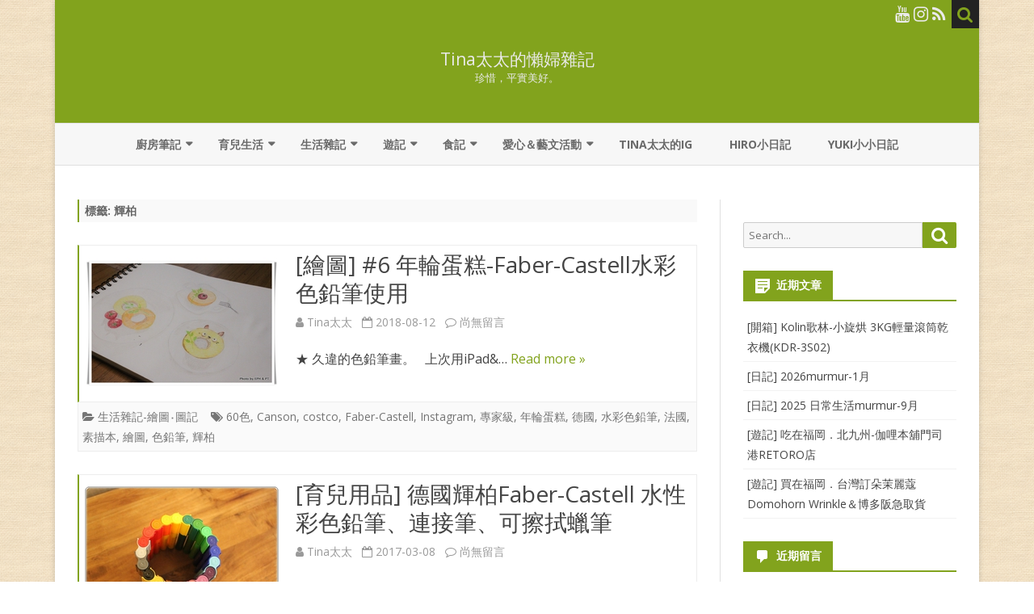

--- FILE ---
content_type: text/html; charset=UTF-8
request_url: https://lazytina.com/tag/%E8%BC%9D%E6%9F%8F/
body_size: 45736
content:
<!DOCTYPE html>
<html dir="ltr" lang="zh-TW">
<head>
<meta charset="UTF-8" />
<meta name="viewport" content="width=device-width" />
<link rel="profile" href="https://gmpg.org/xfn/11" />
<link rel="pingback" href="https://lazytina.com/xmlrpc.php" />
<title>輝柏 | Tina太太的懶婦雜記</title>

		<!-- All in One SEO 4.9.3 - aioseo.com -->
	<meta name="robots" content="max-image-preview:large" />
	<link rel="canonical" href="https://lazytina.com/tag/%e8%bc%9d%e6%9f%8f/" />
	<meta name="generator" content="All in One SEO (AIOSEO) 4.9.3" />
		<script type="application/ld+json" class="aioseo-schema">
			{"@context":"https:\/\/schema.org","@graph":[{"@type":"BreadcrumbList","@id":"https:\/\/lazytina.com\/tag\/%E8%BC%9D%E6%9F%8F\/#breadcrumblist","itemListElement":[{"@type":"ListItem","@id":"https:\/\/lazytina.com#listItem","position":1,"name":"Home","item":"https:\/\/lazytina.com","nextItem":{"@type":"ListItem","@id":"https:\/\/lazytina.com\/tag\/%e8%bc%9d%e6%9f%8f\/#listItem","name":"\u8f1d\u67cf"}},{"@type":"ListItem","@id":"https:\/\/lazytina.com\/tag\/%e8%bc%9d%e6%9f%8f\/#listItem","position":2,"name":"\u8f1d\u67cf","previousItem":{"@type":"ListItem","@id":"https:\/\/lazytina.com#listItem","name":"Home"}}]},{"@type":"CollectionPage","@id":"https:\/\/lazytina.com\/tag\/%E8%BC%9D%E6%9F%8F\/#collectionpage","url":"https:\/\/lazytina.com\/tag\/%E8%BC%9D%E6%9F%8F\/","name":"\u8f1d\u67cf | Tina\u592a\u592a\u7684\u61f6\u5a66\u96dc\u8a18","inLanguage":"zh-TW","isPartOf":{"@id":"https:\/\/lazytina.com\/#website"},"breadcrumb":{"@id":"https:\/\/lazytina.com\/tag\/%E8%BC%9D%E6%9F%8F\/#breadcrumblist"}},{"@type":"Person","@id":"https:\/\/lazytina.com\/#person","name":"Tina\u592a\u592a","image":{"@type":"ImageObject","@id":"https:\/\/lazytina.com\/tag\/%E8%BC%9D%E6%9F%8F\/#personImage","url":"https:\/\/secure.gravatar.com\/avatar\/877b8db6fb55d87b5948568a06c27188a98ccde643d936a5ff4f3cd637adbe6f?s=96&d=mm&r=g","width":96,"height":96,"caption":"Tina\u592a\u592a"}},{"@type":"WebSite","@id":"https:\/\/lazytina.com\/#website","url":"https:\/\/lazytina.com\/","name":"Tina\u592a\u592a\u7684\u61f6\u5a66\u96dc\u8a18","description":"\u73cd\u60dc\uff0c\u5e73\u5be6\u7f8e\u597d\u3002","inLanguage":"zh-TW","publisher":{"@id":"https:\/\/lazytina.com\/#person"}}]}
		</script>
		<!-- All in One SEO -->

<link rel='dns-prefetch' href='//static.addtoany.com' />
<link rel='dns-prefetch' href='//fonts.googleapis.com' />
<link href='https://fonts.gstatic.com' crossorigin rel='preconnect' />
<link rel="alternate" type="application/rss+xml" title="訂閱《Tina太太的懶婦雜記》&raquo; 資訊提供" href="https://lazytina.com/feed/" />
<link rel="alternate" type="application/rss+xml" title="訂閱《Tina太太的懶婦雜記》&raquo; 留言的資訊提供" href="https://lazytina.com/comments/feed/" />
<link rel="alternate" type="application/rss+xml" title="訂閱《Tina太太的懶婦雜記》&raquo; 標籤〈輝柏〉的資訊提供" href="https://lazytina.com/tag/%e8%bc%9d%e6%9f%8f/feed/" />
		<!-- This site uses the Google Analytics by MonsterInsights plugin v9.11.1 - Using Analytics tracking - https://www.monsterinsights.com/ -->
							<script src="//www.googletagmanager.com/gtag/js?id=G-KPLGBRENM5"  data-cfasync="false" data-wpfc-render="false" type="text/javascript" async></script>
			<script data-cfasync="false" data-wpfc-render="false" type="text/javascript">
				var mi_version = '9.11.1';
				var mi_track_user = true;
				var mi_no_track_reason = '';
								var MonsterInsightsDefaultLocations = {"page_location":"https:\/\/lazytina.com\/tag\/%E8%BC%9D%E6%9F%8F\/"};
								if ( typeof MonsterInsightsPrivacyGuardFilter === 'function' ) {
					var MonsterInsightsLocations = (typeof MonsterInsightsExcludeQuery === 'object') ? MonsterInsightsPrivacyGuardFilter( MonsterInsightsExcludeQuery ) : MonsterInsightsPrivacyGuardFilter( MonsterInsightsDefaultLocations );
				} else {
					var MonsterInsightsLocations = (typeof MonsterInsightsExcludeQuery === 'object') ? MonsterInsightsExcludeQuery : MonsterInsightsDefaultLocations;
				}

								var disableStrs = [
										'ga-disable-G-KPLGBRENM5',
									];

				/* Function to detect opted out users */
				function __gtagTrackerIsOptedOut() {
					for (var index = 0; index < disableStrs.length; index++) {
						if (document.cookie.indexOf(disableStrs[index] + '=true') > -1) {
							return true;
						}
					}

					return false;
				}

				/* Disable tracking if the opt-out cookie exists. */
				if (__gtagTrackerIsOptedOut()) {
					for (var index = 0; index < disableStrs.length; index++) {
						window[disableStrs[index]] = true;
					}
				}

				/* Opt-out function */
				function __gtagTrackerOptout() {
					for (var index = 0; index < disableStrs.length; index++) {
						document.cookie = disableStrs[index] + '=true; expires=Thu, 31 Dec 2099 23:59:59 UTC; path=/';
						window[disableStrs[index]] = true;
					}
				}

				if ('undefined' === typeof gaOptout) {
					function gaOptout() {
						__gtagTrackerOptout();
					}
				}
								window.dataLayer = window.dataLayer || [];

				window.MonsterInsightsDualTracker = {
					helpers: {},
					trackers: {},
				};
				if (mi_track_user) {
					function __gtagDataLayer() {
						dataLayer.push(arguments);
					}

					function __gtagTracker(type, name, parameters) {
						if (!parameters) {
							parameters = {};
						}

						if (parameters.send_to) {
							__gtagDataLayer.apply(null, arguments);
							return;
						}

						if (type === 'event') {
														parameters.send_to = monsterinsights_frontend.v4_id;
							var hookName = name;
							if (typeof parameters['event_category'] !== 'undefined') {
								hookName = parameters['event_category'] + ':' + name;
							}

							if (typeof MonsterInsightsDualTracker.trackers[hookName] !== 'undefined') {
								MonsterInsightsDualTracker.trackers[hookName](parameters);
							} else {
								__gtagDataLayer('event', name, parameters);
							}
							
						} else {
							__gtagDataLayer.apply(null, arguments);
						}
					}

					__gtagTracker('js', new Date());
					__gtagTracker('set', {
						'developer_id.dZGIzZG': true,
											});
					if ( MonsterInsightsLocations.page_location ) {
						__gtagTracker('set', MonsterInsightsLocations);
					}
										__gtagTracker('config', 'G-KPLGBRENM5', {"forceSSL":"true"} );
										window.gtag = __gtagTracker;										(function () {
						/* https://developers.google.com/analytics/devguides/collection/analyticsjs/ */
						/* ga and __gaTracker compatibility shim. */
						var noopfn = function () {
							return null;
						};
						var newtracker = function () {
							return new Tracker();
						};
						var Tracker = function () {
							return null;
						};
						var p = Tracker.prototype;
						p.get = noopfn;
						p.set = noopfn;
						p.send = function () {
							var args = Array.prototype.slice.call(arguments);
							args.unshift('send');
							__gaTracker.apply(null, args);
						};
						var __gaTracker = function () {
							var len = arguments.length;
							if (len === 0) {
								return;
							}
							var f = arguments[len - 1];
							if (typeof f !== 'object' || f === null || typeof f.hitCallback !== 'function') {
								if ('send' === arguments[0]) {
									var hitConverted, hitObject = false, action;
									if ('event' === arguments[1]) {
										if ('undefined' !== typeof arguments[3]) {
											hitObject = {
												'eventAction': arguments[3],
												'eventCategory': arguments[2],
												'eventLabel': arguments[4],
												'value': arguments[5] ? arguments[5] : 1,
											}
										}
									}
									if ('pageview' === arguments[1]) {
										if ('undefined' !== typeof arguments[2]) {
											hitObject = {
												'eventAction': 'page_view',
												'page_path': arguments[2],
											}
										}
									}
									if (typeof arguments[2] === 'object') {
										hitObject = arguments[2];
									}
									if (typeof arguments[5] === 'object') {
										Object.assign(hitObject, arguments[5]);
									}
									if ('undefined' !== typeof arguments[1].hitType) {
										hitObject = arguments[1];
										if ('pageview' === hitObject.hitType) {
											hitObject.eventAction = 'page_view';
										}
									}
									if (hitObject) {
										action = 'timing' === arguments[1].hitType ? 'timing_complete' : hitObject.eventAction;
										hitConverted = mapArgs(hitObject);
										__gtagTracker('event', action, hitConverted);
									}
								}
								return;
							}

							function mapArgs(args) {
								var arg, hit = {};
								var gaMap = {
									'eventCategory': 'event_category',
									'eventAction': 'event_action',
									'eventLabel': 'event_label',
									'eventValue': 'event_value',
									'nonInteraction': 'non_interaction',
									'timingCategory': 'event_category',
									'timingVar': 'name',
									'timingValue': 'value',
									'timingLabel': 'event_label',
									'page': 'page_path',
									'location': 'page_location',
									'title': 'page_title',
									'referrer' : 'page_referrer',
								};
								for (arg in args) {
																		if (!(!args.hasOwnProperty(arg) || !gaMap.hasOwnProperty(arg))) {
										hit[gaMap[arg]] = args[arg];
									} else {
										hit[arg] = args[arg];
									}
								}
								return hit;
							}

							try {
								f.hitCallback();
							} catch (ex) {
							}
						};
						__gaTracker.create = newtracker;
						__gaTracker.getByName = newtracker;
						__gaTracker.getAll = function () {
							return [];
						};
						__gaTracker.remove = noopfn;
						__gaTracker.loaded = true;
						window['__gaTracker'] = __gaTracker;
					})();
									} else {
										console.log("");
					(function () {
						function __gtagTracker() {
							return null;
						}

						window['__gtagTracker'] = __gtagTracker;
						window['gtag'] = __gtagTracker;
					})();
									}
			</script>
							<!-- / Google Analytics by MonsterInsights -->
		<style id='wp-img-auto-sizes-contain-inline-css' type='text/css'>
img:is([sizes=auto i],[sizes^="auto," i]){contain-intrinsic-size:3000px 1500px}
/*# sourceURL=wp-img-auto-sizes-contain-inline-css */
</style>
<style id='wp-emoji-styles-inline-css' type='text/css'>

	img.wp-smiley, img.emoji {
		display: inline !important;
		border: none !important;
		box-shadow: none !important;
		height: 1em !important;
		width: 1em !important;
		margin: 0 0.07em !important;
		vertical-align: -0.1em !important;
		background: none !important;
		padding: 0 !important;
	}
/*# sourceURL=wp-emoji-styles-inline-css */
</style>
<link rel='stylesheet' id='ribosome-fonts-css' href='https://fonts.googleapis.com/css?family=Open+Sans:400italic,700italic,400,700&#038;subset=latin,latin-ext' type='text/css' media='all' />
<link rel='stylesheet' id='ribosome-style-css' href='https://lazytina.com/wp-content/themes/ribosome/style.css?ver=2.5.0' type='text/css' media='all' />
<link rel='stylesheet' id='ribosome-block-style-css' href='https://lazytina.com/wp-content/themes/ribosome/css/blocks.css?ver=2.5.0' type='text/css' media='all' />
<link rel='stylesheet' id='dashicons-css' href='https://lazytina.com/wp-includes/css/dashicons.min.css?ver=6.9' type='text/css' media='all' />
<link rel='stylesheet' id='font-awesome-css' href='https://lazytina.com/wp-content/themes/ribosome/css/font-awesome-4.7.0/css/font-awesome.min.css?ver=6.9' type='text/css' media='all' />
<link rel='stylesheet' id='addtoany-css' href='https://lazytina.com/wp-content/plugins/add-to-any/addtoany.min.css?ver=1.16' type='text/css' media='all' />
<script type="text/javascript" src="https://lazytina.com/wp-content/plugins/google-analytics-for-wordpress/assets/js/frontend-gtag.min.js?ver=9.11.1" id="monsterinsights-frontend-script-js" async="async" data-wp-strategy="async"></script>
<script data-cfasync="false" data-wpfc-render="false" type="text/javascript" id='monsterinsights-frontend-script-js-extra'>/* <![CDATA[ */
var monsterinsights_frontend = {"js_events_tracking":"true","download_extensions":"doc,pdf,ppt,zip,xls,docx,pptx,xlsx","inbound_paths":"[]","home_url":"https:\/\/lazytina.com","hash_tracking":"false","v4_id":"G-KPLGBRENM5"};/* ]]> */
</script>
<script type="text/javascript" id="addtoany-core-js-before">
/* <![CDATA[ */
window.a2a_config=window.a2a_config||{};a2a_config.callbacks=[];a2a_config.overlays=[];a2a_config.templates={};a2a_localize = {
	Share: "分享",
	Save: "儲存",
	Subscribe: "訂閱",
	Email: "電子郵件",
	Bookmark: "書籤",
	ShowAll: "顯示全部",
	ShowLess: "顯示較少",
	FindServices: "尋找服務",
	FindAnyServiceToAddTo: "立即尋找想要新增的服務",
	PoweredBy: "開發團隊:",
	ShareViaEmail: "透過電子郵件分享",
	SubscribeViaEmail: "透過電子郵件訂閱",
	BookmarkInYourBrowser: "在瀏覽器中加入書籤",
	BookmarkInstructions: "按下 Ctrl+D 或 \u2318+D 將這個頁面加入書籤",
	AddToYourFavorites: "新增至 [我的最愛]",
	SendFromWebOrProgram: "透過任何電子郵件地址或電子郵件程式傳送",
	EmailProgram: "電子郵件程式",
	More: "進一步了解...",
	ThanksForSharing: "感謝分享！",
	ThanksForFollowing: "感謝追蹤！"
};


//# sourceURL=addtoany-core-js-before
/* ]]> */
</script>
<script type="text/javascript" defer src="https://static.addtoany.com/menu/page.js" id="addtoany-core-js"></script>
<script type="text/javascript" src="https://lazytina.com/wp-includes/js/jquery/jquery.min.js?ver=3.7.1" id="jquery-core-js"></script>
<script type="text/javascript" src="https://lazytina.com/wp-includes/js/jquery/jquery-migrate.min.js?ver=3.4.1" id="jquery-migrate-js"></script>
<script type="text/javascript" defer src="https://lazytina.com/wp-content/plugins/add-to-any/addtoany.min.js?ver=1.1" id="addtoany-jquery-js"></script>
<script type="text/javascript" id="breeze-prefetch-js-extra">
/* <![CDATA[ */
var breeze_prefetch = {"local_url":"https://lazytina.com","ignore_remote_prefetch":"1","ignore_list":["wp-admin","wp-login.php"]};
//# sourceURL=breeze-prefetch-js-extra
/* ]]> */
</script>
<script type="text/javascript" src="https://lazytina.com/wp-content/plugins/breeze/assets/js/js-front-end/breeze-prefetch-links.min.js?ver=2.2.23" id="breeze-prefetch-js"></script>
<link rel="https://api.w.org/" href="https://lazytina.com/wp-json/" /><link rel="alternate" title="JSON" type="application/json" href="https://lazytina.com/wp-json/wp/v2/tags/82" /><link rel="EditURI" type="application/rsd+xml" title="RSD" href="https://lazytina.com/xmlrpc.php?rsd" />
<meta name="generator" content="WordPress 6.9" />
<style type="text/css">.tptn_counter
{
    text-align: right;
    font-size: medium;
    color:#927676;
}</style>	<style type='text/css'>
		a {color: #82A31D;}
	a:hover {color: #82A31D;}
	.social-icon-wrapper a:hover {color: #82A31D;}
	.toggle-search {color: #82A31D;}
	.prefix-widget-title {color: #82A31D;}
	.sub-title a:hover {color:#82A31D;}
	.entry-content a:visited,.comment-content a:visited {color:#82A31D;}
	button, input[type="submit"], input[type="button"], input[type="reset"] {background-color:#82A31D !important;}
	.bypostauthor cite span {background-color:#82A31D;}
	.entry-header .entry-title a:hover {color:#82A31D ;}
	.archive-header {border-left-color:#82A31D;}
	.main-navigation .current-menu-item > a,
	.main-navigation .current-menu-ancestor > a,
	.main-navigation .current_page_item > a,
	.main-navigation .current_page_ancestor > a {color: #82A31D;}
	.main-navigation li a:hover  {color: #82A31D;}

	.widget-area .widget a:hover {
		color: #82A31D !important;
	}
	footer[role="contentinfo"] a:hover {
		color: #82A31D;
	}
	.author-info a {color: #82A31D;}
	.entry-meta a:hover {
	color: #82A31D;
	}
	.format-status .entry-header header a:hover {
		color: #82A31D;
	}
	.comments-area article header a:hover {
		color: #82A31D;
	}
	a.comment-reply-link:hover,
	a.comment-edit-link:hover {
		color: #82A31D;
	}
	.currenttext, .paginacion a:hover {background-color:#82A31D;}
	.aside{border-left-color:#82A31D !important;}
	blockquote{border-left-color:#82A31D;}
	.logo-header-wrapper{background-color:#82A31D;}
	h3.cabeceras-fp {border-bottom-color:#82A31D;}
	.encabezados-front-page {background-color:#82A31D;}
	.icono-caja-destacados {color: #82A31D;}
	.enlace-caja-destacados:hover {background-color: #82A31D;}
	h2.comments-title {border-left-color:#82A31D;}
	/* Gutenberg */
	.has-theme-color-color,
	a.has-theme-color-color:hover {
		color: #82A31D;
	}
	.has-theme-color-background-color {
		background-color:#82A31D;
	}

			.top-bar {
			background-color: #82A31D;
		}
		.social-icon-wrapper a:hover {
			color:#fff;
		}
	
			.blog-info-sin-imagen {background-color: #82A31D;}
	
			.widget-title-tab{
			background-color:#82A31D;
			color:#fff;
		}
		.widget-title-tab a.rsswidget{color:#fff !important;}
		h3.widget-title { border-bottom:2px solid #82A31D;}
	
	
			.main-navigation {border-top:2px solid #82A31D}
	
	
			.logo-header-wrapper {background-color:#ffffff;}
	
	
	
		body.custom-font-enabled {font-family: "Open Sans", Arial, Verdana;}

			@media screen and (min-width: 768px) {
			#primary {float:left;}
			#secondary {float:right;}
			.site-content {
				border-left: none;
				padding-left:0;
				padding-right: 24px;
				padding-right:1.714285714285714rem;
			}

		}
		@media screen and (min-width: 960px) {
			.site-content {
				border-right: 1px solid #e0e0e0;
			}
		}
	
	@media screen and (min-width: 768px) {
			.excerpt-wrapper{border-left:2px solid #82A31D;}
	
	
			#site-navigation ul{text-align:center;}
		#site-navigation ul li ul{text-align:left;}
		}
	</style>

<style type="text/css">.recentcomments a{display:inline !important;padding:0 !important;margin:0 !important;}</style><style type="text/css" id="custom-background-css">
body.custom-background { background-image: url("https://lazytina.com/wp-content/uploads/2017/08/cloth-a2.png"); background-position: left top; background-size: auto; background-repeat: repeat; background-attachment: scroll; }
</style>
	<link rel="icon" href="https://lazytina.com/wp-content/uploads/2021/04/cropped-cropped-self2-32x32.jpeg" sizes="32x32" />
<link rel="icon" href="https://lazytina.com/wp-content/uploads/2021/04/cropped-cropped-self2-192x192.jpeg" sizes="192x192" />
<link rel="apple-touch-icon" href="https://lazytina.com/wp-content/uploads/2021/04/cropped-cropped-self2-180x180.jpeg" />
<meta name="msapplication-TileImage" content="https://lazytina.com/wp-content/uploads/2021/04/cropped-cropped-self2-270x270.jpeg" />
		<style type="text/css" id="wp-custom-css">
			.sit-title{ 
color:#FF0000; 
font-size:22px;
}

#visitor-counter h2,
.visitor-counter-content p:nth-child(2),
.visitor-counter-content p:nth-child(3),
.visitor-counter-content p:nth-child(4),
.visitor-counter-content p:nth-child(6)
{
    display: none;
}

.visitor-counter-content p
{
    margin-bottom: 0px !important;
}


/*圖片陰影效果*/
.img_style_shadow { 
	box-shadow:3px 3px 12px gray;
}

/*圖片框線效果*/
.img_style_frame { 
border-width:1px; border-style:solid;
}

/*圖片圓角效果*/
.img_style_circle { 
border-radius: 15px; 
}		</style>
		<style>
.ai-viewports                 {--ai: 1;}
.ai-viewport-3                { display: none !important;}
.ai-viewport-2                { display: none !important;}
.ai-viewport-1                { display: inherit !important;}
.ai-viewport-0                { display: none !important;}
@media (min-width: 768px) and (max-width: 979px) {
.ai-viewport-1                { display: none !important;}
.ai-viewport-2                { display: inherit !important;}
}
@media (max-width: 767px) {
.ai-viewport-1                { display: none !important;}
.ai-viewport-3                { display: inherit !important;}
}
</style>
</head>

<body data-rsssl=1 class="archive tag tag-82 custom-background wp-embed-responsive wp-theme-ribosome custom-font-enabled single-author">


<div id="page" class="hfeed site">

	<header id="masthead" class="site-header" role="banner">

		<div class="top-bar">
		
		<div class="boton-menu-movil"><i class="fa fa-align-justify"></i></div>

		
		<div class="toggle-search"><i class="fa fa-search"></i></div>
		<div class="social-icon-wrapper">
			
			
			
			
							<a href="https://www.youtube.com/@mrslazytina" title="YouTube" target="_blank"><i class="fa fa-youtube"></i></a>
			
							<a href="https://www.instagram.com/lazymrstina/" title="Instagram" target="_blank"><i class="fa fa-instagram"></i></a>
			
			
			
							<a class="rss" href="https://lazytina.com/feed/" title="RSS" target="_blank"><i class="fa fa-rss"></i></a>
					</div><!-- .social-icon-wrapper -->
	</div><!-- .top-bar -->

	<div class="wrapper-search-top-bar">
		<div class="search-top-bar">
				<div>
		<form method="get" id="searchform-toggle" action="https://lazytina.com/">
			<label for="s" class="assistive-text">Search</label>
			<input type="search" class="txt-search" name="s" id="s" />
			<input type="submit" name="submit" id="btn-search" value="Search" />
		</form>
    </div>		</div>
	</div>
			<div style="position:relative">
				
<div id="menu-movil">
	<div class="search-form-movil">
		<form method="get" id="searchform-movil" action="https://lazytina.com/">
			<label for="s" class="assistive-text">Search</label>
			<input type="search" class="txt-search-movil" placeholder="Search..." name="s" id="s" />
			<input type="submit" name="submit" id="btn-search-movil" value="Search" />
		</form>
	</div><!-- search-form-movil -->
	<div class="menu-movil-enlaces">
		<div class="menu-%e9%a6%96%e9%a0%81%e4%b8%8a%e6%96%b9%e9%81%b8%e5%96%ae-container"><ul id="menu-%e9%a6%96%e9%a0%81%e4%b8%8a%e6%96%b9%e9%81%b8%e5%96%ae" class="nav-menu"><li id="menu-item-10722" class="menu-item menu-item-type-taxonomy menu-item-object-category menu-item-has-children menu-item-10722"><a href="https://lazytina.com/category/kitchen-diary/">廚房筆記</a>
<ul class="sub-menu">
	<li id="menu-item-10723" class="menu-item menu-item-type-taxonomy menu-item-object-category menu-item-10723"><a href="https://lazytina.com/category/kitchen-diary/cooking/">廚房‧烹飪</a></li>
	<li id="menu-item-17363" class="menu-item menu-item-type-taxonomy menu-item-object-category menu-item-17363"><a href="https://lazytina.com/category/kitchen-diary/kitchenware/">廚房‧用具</a></li>
</ul>
</li>
<li id="menu-item-10735" class="menu-item menu-item-type-taxonomy menu-item-object-category menu-item-has-children menu-item-10735"><a href="https://lazytina.com/category/mommy-note/">育兒生活</a>
<ul class="sub-menu">
	<li id="menu-item-10736" class="menu-item menu-item-type-taxonomy menu-item-object-category menu-item-10736"><a href="https://lazytina.com/category/mommy-note/mommy-diary/">媽咪日記</a></li>
	<li id="menu-item-10739" class="menu-item menu-item-type-taxonomy menu-item-object-category menu-item-10739"><a href="https://lazytina.com/category/mommy-note/products/">育兒用品</a></li>
	<li id="menu-item-10740" class="menu-item menu-item-type-taxonomy menu-item-object-category menu-item-10740"><a href="https://lazytina.com/category/mommy-note/games/">遊戲</a></li>
	<li id="menu-item-10737" class="menu-item menu-item-type-taxonomy menu-item-object-category menu-item-10737"><a href="https://lazytina.com/category/mommy-note/pregnant/">懷孕日記</a></li>
	<li id="menu-item-10738" class="menu-item menu-item-type-taxonomy menu-item-object-category menu-item-10738"><a href="https://lazytina.com/category/mommy-note/books/">童書＆育兒書</a></li>
</ul>
</li>
<li id="menu-item-10728" class="menu-item menu-item-type-taxonomy menu-item-object-category menu-item-has-children menu-item-10728"><a href="https://lazytina.com/category/life/">生活雜記</a>
<ul class="sub-menu">
	<li id="menu-item-10732" class="menu-item menu-item-type-taxonomy menu-item-object-category menu-item-10732"><a href="https://lazytina.com/category/life/diary/">生活雜記-日記</a></li>
	<li id="menu-item-10733" class="menu-item menu-item-type-taxonomy menu-item-object-category menu-item-10733"><a href="https://lazytina.com/category/life/purchase/">生活雜記-購物‧體驗</a></li>
	<li id="menu-item-10729" class="menu-item menu-item-type-taxonomy menu-item-object-category menu-item-10729"><a href="https://lazytina.com/category/life/pictures/">生活雜記-繪圖‧圖記</a></li>
	<li id="menu-item-10730" class="menu-item menu-item-type-taxonomy menu-item-object-category menu-item-10730"><a href="https://lazytina.com/category/life/house/">生活雜記-小窩</a></li>
	<li id="menu-item-10734" class="menu-item menu-item-type-taxonomy menu-item-object-category menu-item-10734"><a href="https://lazytina.com/category/life/app/">生活雜記-軟體‧APP</a></li>
	<li id="menu-item-10731" class="menu-item menu-item-type-taxonomy menu-item-object-category menu-item-10731"><a href="https://lazytina.com/category/life/feeling/">生活雜記-心情</a></li>
</ul>
</li>
<li id="menu-item-10741" class="menu-item menu-item-type-taxonomy menu-item-object-category menu-item-has-children menu-item-10741"><a href="https://lazytina.com/category/travel/">遊記</a>
<ul class="sub-menu">
	<li id="menu-item-10743" class="menu-item menu-item-type-taxonomy menu-item-object-category menu-item-10743"><a href="https://lazytina.com/category/travel/northern-taiwan/">遊記-台灣‧北部</a></li>
	<li id="menu-item-10744" class="menu-item menu-item-type-taxonomy menu-item-object-category menu-item-10744"><a href="https://lazytina.com/category/travel/east-taiwan/">遊記-台灣‧東部</a></li>
	<li id="menu-item-10742" class="menu-item menu-item-type-taxonomy menu-item-object-category menu-item-10742"><a href="https://lazytina.com/category/travel/southern-taiwan/">遊記-台灣‧中南部</a></li>
	<li id="menu-item-10745" class="menu-item menu-item-type-taxonomy menu-item-object-category menu-item-10745"><a href="https://lazytina.com/category/travel/japan-kansai/">遊記-日本‧關西</a></li>
	<li id="menu-item-25034" class="menu-item menu-item-type-taxonomy menu-item-object-category menu-item-25034"><a href="https://lazytina.com/category/travel/japan-okinawa/">遊記-日本‧沖繩</a></li>
	<li id="menu-item-33720" class="menu-item menu-item-type-taxonomy menu-item-object-category menu-item-33720"><a href="https://lazytina.com/category/travel/japan-kyoshu/">遊記-日本‧九州</a></li>
</ul>
</li>
<li id="menu-item-10746" class="menu-item menu-item-type-taxonomy menu-item-object-category menu-item-has-children menu-item-10746"><a href="https://lazytina.com/category/restaurant/">食記</a>
<ul class="sub-menu">
	<li id="menu-item-10748" class="menu-item menu-item-type-taxonomy menu-item-object-category menu-item-10748"><a href="https://lazytina.com/category/restaurant/northern-taiwan-eat/">食記-台灣‧北部</a></li>
	<li id="menu-item-10749" class="menu-item menu-item-type-taxonomy menu-item-object-category menu-item-10749"><a href="https://lazytina.com/category/restaurant/east-taiwan-eat/">食記-台灣‧東部</a></li>
	<li id="menu-item-10747" class="menu-item menu-item-type-taxonomy menu-item-object-category menu-item-10747"><a href="https://lazytina.com/category/restaurant/south-taiwan-eat/">食記-台灣‧中南部</a></li>
	<li id="menu-item-10750" class="menu-item menu-item-type-taxonomy menu-item-object-category menu-item-10750"><a href="https://lazytina.com/category/restaurant/japan-kansai-eat/">食記-日本‧關西</a></li>
	<li id="menu-item-25035" class="menu-item menu-item-type-taxonomy menu-item-object-category menu-item-25035"><a href="https://lazytina.com/category/restaurant/japan-okinawa-eat/">食記-日本‧沖繩</a></li>
	<li id="menu-item-33721" class="menu-item menu-item-type-taxonomy menu-item-object-category menu-item-33721"><a href="https://lazytina.com/category/restaurant/japan-kyoshu-eat/">食記-日本‧九州</a></li>
</ul>
</li>
<li id="menu-item-10724" class="menu-item menu-item-type-taxonomy menu-item-object-category menu-item-has-children menu-item-10724"><a href="https://lazytina.com/category/activities/">愛心＆藝文活動</a>
<ul class="sub-menu">
	<li id="menu-item-10726" class="menu-item menu-item-type-taxonomy menu-item-object-category menu-item-10726"><a href="https://lazytina.com/category/activities/charity/">愛心活動</a></li>
	<li id="menu-item-10725" class="menu-item menu-item-type-taxonomy menu-item-object-category menu-item-10725"><a href="https://lazytina.com/category/activities/exhibition-concert/">展覽‧音樂會</a></li>
	<li id="menu-item-10727" class="menu-item menu-item-type-taxonomy menu-item-object-category menu-item-10727"><a href="https://lazytina.com/category/activities/movies/">電影‧影片</a></li>
</ul>
</li>
<li id="menu-item-17020" class="menu-item menu-item-type-custom menu-item-object-custom menu-item-17020"><a href="https://www.instagram.com/lazymrstina/">Tina太太的IG</a></li>
<li id="menu-item-26866" class="menu-item menu-item-type-custom menu-item-object-custom menu-item-26866"><a href="https://hiro.ephrain.net/">Hiro小日記</a></li>
<li id="menu-item-29889" class="menu-item menu-item-type-custom menu-item-object-custom menu-item-29889"><a href="https://yuki.ephrain.net/">YUKI小小日記</a></li>
</ul></div>	</div>

	<div class="social-icon-wrapper-movil">
			
			
			
			
							<a href="https://www.youtube.com/@mrslazytina" title="YouTube" target="_blank"><i class="fa fa-youtube"></i></a>
			
							<a href="https://www.instagram.com/lazymrstina/" title="Instagram" target="_blank"><i class="fa fa-instagram"></i></a>
			
			
			
							<a class="rss" href="https://lazytina.com/feed/" title="RSS" target="_blank"><i class="fa fa-rss"></i></a>			
					</div><!-- .social-icon-wrapper -->	
</div><!-- #menu-movil -->
			</div>
						<div class="blog-info-sin-imagen">
			<hgroup>
				<h1 class="site-title"><a href="https://lazytina.com/" title="Tina太太的懶婦雜記" rel="home">Tina太太的懶婦雜記</a></h1>
				<h2 class="site-description">珍惜，平實美好。</h2>
			</hgroup>
			</div>
			
		<nav id="site-navigation" class="main-navigation" role="navigation">
			<a class="assistive-text" href="#content" title="Skip to content">Skip to content</a>
			<div class="menu-%e9%a6%96%e9%a0%81%e4%b8%8a%e6%96%b9%e9%81%b8%e5%96%ae-container"><ul id="menu-%e9%a6%96%e9%a0%81%e4%b8%8a%e6%96%b9%e9%81%b8%e5%96%ae-1" class="nav-menu"><li class="menu-item menu-item-type-taxonomy menu-item-object-category menu-item-has-children menu-item-10722"><a href="https://lazytina.com/category/kitchen-diary/">廚房筆記</a>
<ul class="sub-menu">
	<li class="menu-item menu-item-type-taxonomy menu-item-object-category menu-item-10723"><a href="https://lazytina.com/category/kitchen-diary/cooking/">廚房‧烹飪</a></li>
	<li class="menu-item menu-item-type-taxonomy menu-item-object-category menu-item-17363"><a href="https://lazytina.com/category/kitchen-diary/kitchenware/">廚房‧用具</a></li>
</ul>
</li>
<li class="menu-item menu-item-type-taxonomy menu-item-object-category menu-item-has-children menu-item-10735"><a href="https://lazytina.com/category/mommy-note/">育兒生活</a>
<ul class="sub-menu">
	<li class="menu-item menu-item-type-taxonomy menu-item-object-category menu-item-10736"><a href="https://lazytina.com/category/mommy-note/mommy-diary/">媽咪日記</a></li>
	<li class="menu-item menu-item-type-taxonomy menu-item-object-category menu-item-10739"><a href="https://lazytina.com/category/mommy-note/products/">育兒用品</a></li>
	<li class="menu-item menu-item-type-taxonomy menu-item-object-category menu-item-10740"><a href="https://lazytina.com/category/mommy-note/games/">遊戲</a></li>
	<li class="menu-item menu-item-type-taxonomy menu-item-object-category menu-item-10737"><a href="https://lazytina.com/category/mommy-note/pregnant/">懷孕日記</a></li>
	<li class="menu-item menu-item-type-taxonomy menu-item-object-category menu-item-10738"><a href="https://lazytina.com/category/mommy-note/books/">童書＆育兒書</a></li>
</ul>
</li>
<li class="menu-item menu-item-type-taxonomy menu-item-object-category menu-item-has-children menu-item-10728"><a href="https://lazytina.com/category/life/">生活雜記</a>
<ul class="sub-menu">
	<li class="menu-item menu-item-type-taxonomy menu-item-object-category menu-item-10732"><a href="https://lazytina.com/category/life/diary/">生活雜記-日記</a></li>
	<li class="menu-item menu-item-type-taxonomy menu-item-object-category menu-item-10733"><a href="https://lazytina.com/category/life/purchase/">生活雜記-購物‧體驗</a></li>
	<li class="menu-item menu-item-type-taxonomy menu-item-object-category menu-item-10729"><a href="https://lazytina.com/category/life/pictures/">生活雜記-繪圖‧圖記</a></li>
	<li class="menu-item menu-item-type-taxonomy menu-item-object-category menu-item-10730"><a href="https://lazytina.com/category/life/house/">生活雜記-小窩</a></li>
	<li class="menu-item menu-item-type-taxonomy menu-item-object-category menu-item-10734"><a href="https://lazytina.com/category/life/app/">生活雜記-軟體‧APP</a></li>
	<li class="menu-item menu-item-type-taxonomy menu-item-object-category menu-item-10731"><a href="https://lazytina.com/category/life/feeling/">生活雜記-心情</a></li>
</ul>
</li>
<li class="menu-item menu-item-type-taxonomy menu-item-object-category menu-item-has-children menu-item-10741"><a href="https://lazytina.com/category/travel/">遊記</a>
<ul class="sub-menu">
	<li class="menu-item menu-item-type-taxonomy menu-item-object-category menu-item-10743"><a href="https://lazytina.com/category/travel/northern-taiwan/">遊記-台灣‧北部</a></li>
	<li class="menu-item menu-item-type-taxonomy menu-item-object-category menu-item-10744"><a href="https://lazytina.com/category/travel/east-taiwan/">遊記-台灣‧東部</a></li>
	<li class="menu-item menu-item-type-taxonomy menu-item-object-category menu-item-10742"><a href="https://lazytina.com/category/travel/southern-taiwan/">遊記-台灣‧中南部</a></li>
	<li class="menu-item menu-item-type-taxonomy menu-item-object-category menu-item-10745"><a href="https://lazytina.com/category/travel/japan-kansai/">遊記-日本‧關西</a></li>
	<li class="menu-item menu-item-type-taxonomy menu-item-object-category menu-item-25034"><a href="https://lazytina.com/category/travel/japan-okinawa/">遊記-日本‧沖繩</a></li>
	<li class="menu-item menu-item-type-taxonomy menu-item-object-category menu-item-33720"><a href="https://lazytina.com/category/travel/japan-kyoshu/">遊記-日本‧九州</a></li>
</ul>
</li>
<li class="menu-item menu-item-type-taxonomy menu-item-object-category menu-item-has-children menu-item-10746"><a href="https://lazytina.com/category/restaurant/">食記</a>
<ul class="sub-menu">
	<li class="menu-item menu-item-type-taxonomy menu-item-object-category menu-item-10748"><a href="https://lazytina.com/category/restaurant/northern-taiwan-eat/">食記-台灣‧北部</a></li>
	<li class="menu-item menu-item-type-taxonomy menu-item-object-category menu-item-10749"><a href="https://lazytina.com/category/restaurant/east-taiwan-eat/">食記-台灣‧東部</a></li>
	<li class="menu-item menu-item-type-taxonomy menu-item-object-category menu-item-10747"><a href="https://lazytina.com/category/restaurant/south-taiwan-eat/">食記-台灣‧中南部</a></li>
	<li class="menu-item menu-item-type-taxonomy menu-item-object-category menu-item-10750"><a href="https://lazytina.com/category/restaurant/japan-kansai-eat/">食記-日本‧關西</a></li>
	<li class="menu-item menu-item-type-taxonomy menu-item-object-category menu-item-25035"><a href="https://lazytina.com/category/restaurant/japan-okinawa-eat/">食記-日本‧沖繩</a></li>
	<li class="menu-item menu-item-type-taxonomy menu-item-object-category menu-item-33721"><a href="https://lazytina.com/category/restaurant/japan-kyoshu-eat/">食記-日本‧九州</a></li>
</ul>
</li>
<li class="menu-item menu-item-type-taxonomy menu-item-object-category menu-item-has-children menu-item-10724"><a href="https://lazytina.com/category/activities/">愛心＆藝文活動</a>
<ul class="sub-menu">
	<li class="menu-item menu-item-type-taxonomy menu-item-object-category menu-item-10726"><a href="https://lazytina.com/category/activities/charity/">愛心活動</a></li>
	<li class="menu-item menu-item-type-taxonomy menu-item-object-category menu-item-10725"><a href="https://lazytina.com/category/activities/exhibition-concert/">展覽‧音樂會</a></li>
	<li class="menu-item menu-item-type-taxonomy menu-item-object-category menu-item-10727"><a href="https://lazytina.com/category/activities/movies/">電影‧影片</a></li>
</ul>
</li>
<li class="menu-item menu-item-type-custom menu-item-object-custom menu-item-17020"><a href="https://www.instagram.com/lazymrstina/">Tina太太的IG</a></li>
<li class="menu-item menu-item-type-custom menu-item-object-custom menu-item-26866"><a href="https://hiro.ephrain.net/">Hiro小日記</a></li>
<li class="menu-item menu-item-type-custom menu-item-object-custom menu-item-29889"><a href="https://yuki.ephrain.net/">YUKI小小日記</a></li>
</ul></div>		</nav><!-- #site-navigation -->

	</header><!-- #masthead -->

	<div id="main" class="wrapper">

	<section id="primary" class="site-content">
		<div id="content" role="main">
							<header class="archive-header">
					<h1 class="archive-title">標籤: <span>輝柏</span></h1>				</header><!-- .archive-header -->
				
	<article id="post-23237" class="post-23237 post type-post status-publish format-standard has-post-thumbnail hentry category-pictures tag-86 tag-canson tag-costco tag-faber-castell tag-instagram tag-84 tag-1929 tag-81 tag-85 tag-207 tag-492 tag-80 tag-89 tag-82">
		
		<!-- Subtitle widget area -->
		
					<div class="excerpt-wrapper"><!-- Excerpt -->

										<a href="https://lazytina.com/%e8%89%b2%e9%89%9b%e7%ad%86%e5%b9%b4%e8%bc%aa%e8%9b%8b%e7%b3%95/" title="[繪圖] #6 年輪蛋糕-Faber-Castell水彩色鉛筆使用" rel="bookmark" >
							<div class="wrapper-excerpt-thumbnail">
								<img width="240" height="180" src="https://lazytina.com/wp-content/uploads/2018/08/batch_20180811_074157-240x180.jpg" class="attachment-ribosome-excerpt-thumbnail size-ribosome-excerpt-thumbnail wp-post-image" alt="" decoding="async" />							</div>
						</a>
				
				<header class="entry-header">
					<h2 class="entry-title">
					<a href="https://lazytina.com/%e8%89%b2%e9%89%9b%e7%ad%86%e5%b9%b4%e8%bc%aa%e8%9b%8b%e7%b3%95/" rel="bookmark">[繪圖] #6 年輪蛋糕-Faber-Castell水彩色鉛筆使用</a>
					</h2>
											<div class='sub-title'>
							<div class="autor-fecha">
								<span class="autor-in-excerpts"><i class="fa fa-user"></i> <span class='author vcard'><a class='fn' rel='author' href='https://lazytina.com/author/tinazheng/'>Tina太太</a></span></span>
								<span class="fecha-in-excerpts">
									&nbsp;&nbsp;<i class="fa fa-calendar-o"></i> <time class='entry-date published' datetime='2018-08-12T09:56:33+08:00'>2018-08-12</time> <time class='updated' style='display:none;' datetime='2018-08-12T21:28:03+08:00'>2018-08-12</time>								</span>
								<span class="comments-in-excerpts">
									&nbsp;&nbsp;<i class="fa fa-comment-o"></i> <a href="https://lazytina.com/%e8%89%b2%e9%89%9b%e7%ad%86%e5%b9%b4%e8%bc%aa%e8%9b%8b%e7%b3%95/#respond"><span class="screen-reader-text">在〈[繪圖] #6 年輪蛋糕-Faber-Castell水彩色鉛筆使用〉中</span>尚無留言</a>								</span>
							</div><!-- autor-fecha -->
						</div><!-- .sub-title -->
									</header>

				<p>★ 久違的色鉛筆畫。 &nbsp; 上次用iPad&amp;&#8230; <a href="https://lazytina.com/%e8%89%b2%e9%89%9b%e7%ad%86%e5%b9%b4%e8%bc%aa%e8%9b%8b%e7%b3%95/">Read more &raquo;</a></p>

			</div><!-- .excerpt-wrapper -->

		
		<footer class="entry-meta">
			<!-- Post end widget area -->
			
							<div class="entry-meta-term-excerpt">
				
				<span class="entry-meta-categories"><span class="term-icon"><i class="fa fa-folder-open"></i></span> <a href="https://lazytina.com/category/life/pictures/" rel="tag">生活雜記-繪圖‧圖記</a>&nbsp;&nbsp;&nbsp;</span>

									<span class="entry-meta-tags"><span class="term-icon"><i class="fa fa-tags"></i></span> <a href="https://lazytina.com/tag/60%e8%89%b2/" rel="tag">60色</a>, <a href="https://lazytina.com/tag/canson/" rel="tag">Canson</a>, <a href="https://lazytina.com/tag/costco/" rel="tag">costco</a>, <a href="https://lazytina.com/tag/faber-castell/" rel="tag">Faber-Castell</a>, <a href="https://lazytina.com/tag/instagram/" rel="tag">Instagram</a>, <a href="https://lazytina.com/tag/%e5%b0%88%e5%ae%b6%e7%b4%9a/" rel="tag">專家級</a>, <a href="https://lazytina.com/tag/%e5%b9%b4%e8%bc%aa%e8%9b%8b%e7%b3%95/" rel="tag">年輪蛋糕</a>, <a href="https://lazytina.com/tag/%e5%be%b7%e5%9c%8b/" rel="tag">德國</a>, <a href="https://lazytina.com/tag/%e6%b0%b4%e5%bd%a9%e8%89%b2%e9%89%9b%e7%ad%86/" rel="tag">水彩色鉛筆</a>, <a href="https://lazytina.com/tag/%e6%b3%95%e5%9c%8b/" rel="tag">法國</a>, <a href="https://lazytina.com/tag/%e7%b4%a0%e6%8f%8f%e6%9c%ac/" rel="tag">素描本</a>, <a href="https://lazytina.com/tag/%e7%b9%aa%e5%9c%96/" rel="tag">繪圖</a>, <a href="https://lazytina.com/tag/%e8%89%b2%e9%89%9b%e7%ad%86/" rel="tag">色鉛筆</a>, <a href="https://lazytina.com/tag/%e8%bc%9d%e6%9f%8f/" rel="tag">輝柏</a></span>
					
				<div style="float:right;"></div>
			</div><!-- .entry-meta-term -->

					</footer><!-- .entry-meta -->
	</article><!-- #post -->

	<article id="post-627" class="post-627 post type-post status-publish format-standard has-post-thumbnail hentry category-products tag-costco tag-faber-castell tag-jumbo tag-502 tag-497 tag-496 tag-495 tag-501 tag-500 tag-498 tag-155 tag-85 tag-504 tag-467 tag-89 tag-82 tag-499">
		
		<!-- Subtitle widget area -->
		
					<div class="excerpt-wrapper"><!-- Excerpt -->

										<a href="https://lazytina.com/%e8%82%b2%e5%85%92%e7%94%a8%e5%93%81-%e5%be%b7%e5%9c%8b%e8%bc%9d%e6%9f%8ffaber-castell-%e6%b0%b4%e6%80%a7%e5%bd%a9%e8%89%b2%e9%89%9b%e7%ad%86%e3%80%81%e9%80%a3%e6%8e%a5%e7%ad%86%e3%80%81%e5%8f%af/" title="[育兒用品] 德國輝柏Faber-Castell 水性彩色鉛筆、連接筆、可擦拭蠟筆" rel="bookmark" >
							<div class="wrapper-excerpt-thumbnail">
								<img width="240" height="180" src="https://lazytina.com/wp-content/uploads/2017/03/20141201_143645-1-1-240x180.jpg" class="attachment-ribosome-excerpt-thumbnail size-ribosome-excerpt-thumbnail wp-post-image" alt="" decoding="async" />							</div>
						</a>
				
				<header class="entry-header">
					<h2 class="entry-title">
					<a href="https://lazytina.com/%e8%82%b2%e5%85%92%e7%94%a8%e5%93%81-%e5%be%b7%e5%9c%8b%e8%bc%9d%e6%9f%8ffaber-castell-%e6%b0%b4%e6%80%a7%e5%bd%a9%e8%89%b2%e9%89%9b%e7%ad%86%e3%80%81%e9%80%a3%e6%8e%a5%e7%ad%86%e3%80%81%e5%8f%af/" rel="bookmark">[育兒用品] 德國輝柏Faber-Castell 水性彩色鉛筆、連接筆、可擦拭蠟筆</a>
					</h2>
											<div class='sub-title'>
							<div class="autor-fecha">
								<span class="autor-in-excerpts"><i class="fa fa-user"></i> <span class='author vcard'><a class='fn' rel='author' href='https://lazytina.com/author/tinazheng/'>Tina太太</a></span></span>
								<span class="fecha-in-excerpts">
									&nbsp;&nbsp;<i class="fa fa-calendar-o"></i> <time class='entry-date published' datetime='2017-03-08T11:18:00+08:00'>2017-03-08</time> <time class='updated' style='display:none;' datetime='2020-07-14T09:09:23+08:00'>2020-07-14</time>								</span>
								<span class="comments-in-excerpts">
									&nbsp;&nbsp;<i class="fa fa-comment-o"></i> <a href="https://lazytina.com/%e8%82%b2%e5%85%92%e7%94%a8%e5%93%81-%e5%be%b7%e5%9c%8b%e8%bc%9d%e6%9f%8ffaber-castell-%e6%b0%b4%e6%80%a7%e5%bd%a9%e8%89%b2%e9%89%9b%e7%ad%86%e3%80%81%e9%80%a3%e6%8e%a5%e7%ad%86%e3%80%81%e5%8f%af/#respond"><span class="screen-reader-text">在〈[育兒用品] 德國輝柏Faber-Castell 水性彩色鉛筆、連接筆、可擦拭蠟筆〉中</span>尚無留言</a>								</span>
							</div><!-- autor-fecha -->
						</div><!-- .sub-title -->
									</header>

				<p>★ Faber-Castell 的連接筆，可以組合、變化形狀&#8230; <a href="https://lazytina.com/%e8%82%b2%e5%85%92%e7%94%a8%e5%93%81-%e5%be%b7%e5%9c%8b%e8%bc%9d%e6%9f%8ffaber-castell-%e6%b0%b4%e6%80%a7%e5%bd%a9%e8%89%b2%e9%89%9b%e7%ad%86%e3%80%81%e9%80%a3%e6%8e%a5%e7%ad%86%e3%80%81%e5%8f%af/">Read more &raquo;</a></p>

			</div><!-- .excerpt-wrapper -->

		
		<footer class="entry-meta">
			<!-- Post end widget area -->
			
							<div class="entry-meta-term-excerpt">
				
				<span class="entry-meta-categories"><span class="term-icon"><i class="fa fa-folder-open"></i></span> <a href="https://lazytina.com/category/mommy-note/products/" rel="tag">育兒用品</a>&nbsp;&nbsp;&nbsp;</span>

									<span class="entry-meta-tags"><span class="term-icon"><i class="fa fa-tags"></i></span> <a href="https://lazytina.com/tag/costco/" rel="tag">costco</a>, <a href="https://lazytina.com/tag/faber-castell/" rel="tag">Faber-Castell</a>, <a href="https://lazytina.com/tag/jumbo/" rel="tag">JUMBO</a>, <a href="https://lazytina.com/tag/%e4%b8%89%e8%a7%92%e8%a0%9f%e7%ad%86/" rel="tag">三角蠟筆</a>, <a href="https://lazytina.com/tag/%e5%85%ad%e8%a7%92/" rel="tag">六角</a>, <a href="https://lazytina.com/tag/%e5%8f%af%e6%93%a6%e6%8b%ad%e8%a0%9f%e7%ad%86/" rel="tag">可擦拭蠟筆</a>, <a href="https://lazytina.com/tag/%e5%a1%91%e8%86%a0%e6%93%a6/" rel="tag">塑膠擦</a>, <a href="https://lazytina.com/tag/%e5%af%93%e6%95%99%e6%96%bc%e6%a8%82%e7%b4%85%e8%89%b2%e7%b3%bb/" rel="tag">寓教於樂紅色系</a>, <a href="https://lazytina.com/tag/%e5%bd%a9%e8%89%b2%e7%ad%86/" rel="tag">彩色筆</a>, <a href="https://lazytina.com/tag/%e5%bd%a9%e8%89%b2%e9%89%9b%e7%ad%86/" rel="tag">彩色鉛筆</a>, <a href="https://lazytina.com/tag/%e6%8e%a8%e8%96%a6/" rel="tag">推薦</a>, <a href="https://lazytina.com/tag/%e6%b0%b4%e5%bd%a9%e8%89%b2%e9%89%9b%e7%ad%86/" rel="tag">水彩色鉛筆</a>, <a href="https://lazytina.com/tag/%e6%b0%b4%e6%80%a7/" rel="tag">水性</a>, <a href="https://lazytina.com/tag/%e7%84%a1%e6%af%92/" rel="tag">無毒</a>, <a href="https://lazytina.com/tag/%e8%89%b2%e9%89%9b%e7%ad%86/" rel="tag">色鉛筆</a>, <a href="https://lazytina.com/tag/%e8%bc%9d%e6%9f%8f/" rel="tag">輝柏</a>, <a href="https://lazytina.com/tag/%e9%80%a3%e7%b5%90%e7%ad%86/" rel="tag">連結筆</a></span>
					
				<div style="float:right;"></div>
			</div><!-- .entry-meta-term -->

					</footer><!-- .entry-meta -->
	</article><!-- #post -->

	<article id="post-628" class="post-628 post type-post status-publish format-standard has-post-thumbnail hentry category-pictures tag-86 tag-costco tag-faber-castell tag-84 tag-81 tag-85 tag-87 tag-88 tag-80 tag-89 tag-82">
		
		<!-- Subtitle widget area -->
		
					<div class="excerpt-wrapper"><!-- Excerpt -->

										<a href="https://lazytina.com/%e7%b9%aa%e5%9c%96-%e5%be%b7%e5%9c%8b%e8%bc%9d%e6%9f%8ffaber-castell-%e5%b0%88%e5%ae%b6%e7%b4%9a%e6%b0%b4%e5%bd%a9%e8%89%b2%e9%89%9b%e7%ad%86-60%e8%89%b2%ef%bc%a0costco/" title="[繪圖] 德國輝柏Faber-Castell 專家級水彩色鉛筆-60色＠COSTCO" rel="bookmark" >
							<div class="wrapper-excerpt-thumbnail">
								<img width="240" height="180" src="https://lazytina.com/wp-content/uploads/2017/03/batch_20170211_182106-240x180.jpg" class="attachment-ribosome-excerpt-thumbnail size-ribosome-excerpt-thumbnail wp-post-image" alt="" decoding="async" />							</div>
						</a>
				
				<header class="entry-header">
					<h2 class="entry-title">
					<a href="https://lazytina.com/%e7%b9%aa%e5%9c%96-%e5%be%b7%e5%9c%8b%e8%bc%9d%e6%9f%8ffaber-castell-%e5%b0%88%e5%ae%b6%e7%b4%9a%e6%b0%b4%e5%bd%a9%e8%89%b2%e9%89%9b%e7%ad%86-60%e8%89%b2%ef%bc%a0costco/" rel="bookmark">[繪圖] 德國輝柏Faber-Castell 專家級水彩色鉛筆-60色＠COSTCO</a>
					</h2>
											<div class='sub-title'>
							<div class="autor-fecha">
								<span class="autor-in-excerpts"><i class="fa fa-user"></i> <span class='author vcard'><a class='fn' rel='author' href='https://lazytina.com/author/tinazheng/'>Tina太太</a></span></span>
								<span class="fecha-in-excerpts">
									&nbsp;&nbsp;<i class="fa fa-calendar-o"></i> <time class='entry-date published' datetime='2017-03-08T11:18:00+08:00'>2017-03-08</time> <time class='updated' style='display:none;' datetime='2021-07-25T09:11:48+08:00'>2021-07-25</time>								</span>
								<span class="comments-in-excerpts">
									&nbsp;&nbsp;<i class="fa fa-comment-o"></i> <a href="https://lazytina.com/%e7%b9%aa%e5%9c%96-%e5%be%b7%e5%9c%8b%e8%bc%9d%e6%9f%8ffaber-castell-%e5%b0%88%e5%ae%b6%e7%b4%9a%e6%b0%b4%e5%bd%a9%e8%89%b2%e9%89%9b%e7%ad%86-60%e8%89%b2%ef%bc%a0costco/#respond"><span class="screen-reader-text">在〈[繪圖] 德國輝柏Faber-Castell 專家級水彩色鉛筆-60色＠COSTCO〉中</span>尚無留言</a>								</span>
							</div><!-- autor-fecha -->
						</div><!-- .sub-title -->
									</header>

				<p>★ Faber-Castell 藝術家級-綠色專家系列。 最&#8230; <a href="https://lazytina.com/%e7%b9%aa%e5%9c%96-%e5%be%b7%e5%9c%8b%e8%bc%9d%e6%9f%8ffaber-castell-%e5%b0%88%e5%ae%b6%e7%b4%9a%e6%b0%b4%e5%bd%a9%e8%89%b2%e9%89%9b%e7%ad%86-60%e8%89%b2%ef%bc%a0costco/">Read more &raquo;</a></p>

			</div><!-- .excerpt-wrapper -->

		
		<footer class="entry-meta">
			<!-- Post end widget area -->
			
							<div class="entry-meta-term-excerpt">
				
				<span class="entry-meta-categories"><span class="term-icon"><i class="fa fa-folder-open"></i></span> <a href="https://lazytina.com/category/life/pictures/" rel="tag">生活雜記-繪圖‧圖記</a>&nbsp;&nbsp;&nbsp;</span>

									<span class="entry-meta-tags"><span class="term-icon"><i class="fa fa-tags"></i></span> <a href="https://lazytina.com/tag/60%e8%89%b2/" rel="tag">60色</a>, <a href="https://lazytina.com/tag/costco/" rel="tag">costco</a>, <a href="https://lazytina.com/tag/faber-castell/" rel="tag">Faber-Castell</a>, <a href="https://lazytina.com/tag/%e5%b0%88%e5%ae%b6%e7%b4%9a/" rel="tag">專家級</a>, <a href="https://lazytina.com/tag/%e5%be%b7%e5%9c%8b/" rel="tag">德國</a>, <a href="https://lazytina.com/tag/%e6%b0%b4%e5%bd%a9%e8%89%b2%e9%89%9b%e7%ad%86/" rel="tag">水彩色鉛筆</a>, <a href="https://lazytina.com/tag/%e7%b6%b2%e8%b3%bc/" rel="tag">網購</a>, <a href="https://lazytina.com/tag/%e7%b7%9a%e4%b8%8a%e8%b3%bc%e8%b2%b7/" rel="tag">線上購買</a>, <a href="https://lazytina.com/tag/%e7%b9%aa%e5%9c%96/" rel="tag">繪圖</a>, <a href="https://lazytina.com/tag/%e8%89%b2%e9%89%9b%e7%ad%86/" rel="tag">色鉛筆</a>, <a href="https://lazytina.com/tag/%e8%bc%9d%e6%9f%8f/" rel="tag">輝柏</a></span>
					
				<div style="float:right;"></div>
			</div><!-- .entry-meta-term -->

					</footer><!-- .entry-meta -->
	</article><!-- #post -->
<div class="posts-pagination-wrapper"></div>		</div><!-- #content -->
	</section><!-- #primary -->


			<div id="secondary" class="widget-area" role="complementary">
			<aside id="ai_widget-3" class="widget block-widget"><div class='ai-viewports ai-viewport-1 ai-insert-1-15222427' style='margin: 8px auto; text-align: center; display: block; clear: both;' data-insertion-position='prepend' data-selector='.ai-insert-1-15222427' data-insertion-no-dbg data-code='[base64]/[base64]' data-block='1'></div>

</aside><aside id="ai_widget-4" class="widget block-widget"><div class='ai-viewports ai-viewport-2 ai-viewport-3 ai-insert-3-55146290' style='margin: 8px 0; clear: both;' data-insertion-position='prepend' data-selector='.ai-insert-3-55146290' data-insertion-no-dbg data-code='[base64]/[base64]' data-block='3'></div>

</aside><aside id="search-2" class="widget widget_search">
<form role="search" method="get" class="search-form" action="https://lazytina.com/">
	<label>
		<span class="screen-reader-text">Search for:</span>
		<input type="search" class="search-field" placeholder="Search..." value="" name="s" title="Search for:" />
	</label>
	<button type="submit" class="search-submit"><span class="screen-reader-text">Search</span></button>
</form>
</aside>
		<aside id="recent-posts-2" class="widget widget_recent_entries">
		<h3 class="widget-title"><span class="widget-title-tab">近期文章</span></h3>
		<ul>
											<li>
					<a href="https://lazytina.com/%e9%96%8b%e7%ae%b1-kolin%e5%b0%8f%e6%97%8b%e7%83%98/">[開箱] Kolin歌林-小旋烘 3KG輕量滾筒乾衣機(KDR-3S02)</a>
									</li>
											<li>
					<a href="https://lazytina.com/%e6%97%a5%e8%a8%98-2026murmur-1%e6%9c%88/">[日記] 2026murmur-1月</a>
									</li>
											<li>
					<a href="https://lazytina.com/%e6%97%a5%e8%a8%98-2025-%e6%97%a5%e5%b8%b8%e7%94%9f%e6%b4%bbmurmur-9%e6%9c%88/">[日記] 2025 日常生活murmur-9月</a>
									</li>
											<li>
					<a href="https://lazytina.com/%e9%81%8a%e8%a8%98-%e5%90%83%e5%9c%a8%e7%a6%8f%e5%b2%a1%ef%bc%8e%e5%8c%97%e4%b9%9d%e5%b7%9e-%e4%bc%bd%e5%93%a9%e6%9c%ac%e8%88%96%e9%96%80%e5%8f%b8%e6%b8%afretoro%e5%ba%97/">[遊記] 吃在福岡．北九州-伽哩本舖門司港RETORO店</a>
									</li>
											<li>
					<a href="https://lazytina.com/%e9%81%8a%e8%a8%98-%e8%b2%b7%e5%9c%a8%e7%a6%8f%e5%b2%a1%ef%bc%8e%e5%8f%b0%e7%81%a3%e8%a8%82%e6%9c%b5%e8%8c%89%e9%ba%97%e8%94%bb/">[遊記] 買在福岡．台灣訂朵茉麗蔻Domohorn Wrinkle＆博多阪急取貨</a>
									</li>
					</ul>

		</aside><aside id="recent-comments-2" class="widget widget_recent_comments"><h3 class="widget-title"><span class="widget-title-tab">近期留言</span></h3><ul id="recentcomments"><li class="recentcomments">「<span class="comment-author-link">ＪＪ姨</span>」於〈<a href="https://lazytina.com/%e6%97%a5%e8%a8%98-2026murmur-1%e6%9c%88/#comment-28255">[日記] 2026murmur-1月</a>〉發佈留言</li><li class="recentcomments">「<span class="comment-author-link">匿名訪客</span>」於〈<a href="https://lazytina.com/%e9%81%8a%e8%a8%98-%e5%90%83%e5%9c%a8%e7%a6%8f%e5%b2%a1%ef%bc%8e%e5%8c%97%e4%b9%9d%e5%b7%9e-%e4%bc%bd%e5%93%a9%e6%9c%ac%e8%88%96%e9%96%80%e5%8f%b8%e6%b8%afretoro%e5%ba%97/#comment-25092">[遊記] 吃在福岡．北九州-伽哩本舖門司港RETORO店</a>〉發佈留言</li><li class="recentcomments">「<span class="comment-author-link">Tina太太</span>」於〈<a href="https://lazytina.com/%e5%ae%b6%e7%94%a8%e5%bb%9a%e9%a4%98%e6%a9%9f/#comment-12469">[開箱] 廚餘大師Foodcycler pro旗艦版家用廚餘機使用心得</a>〉發佈留言</li><li class="recentcomments">「<span class="comment-author-link">huilan</span>」於〈<a href="https://lazytina.com/%e5%ae%b6%e7%94%a8%e5%bb%9a%e9%a4%98%e6%a9%9f/#comment-12460">[開箱] 廚餘大師Foodcycler pro旗艦版家用廚餘機使用心得</a>〉發佈留言</li><li class="recentcomments">「<span class="comment-author-link">JJ姨</span>」於〈<a href="https://lazytina.com/%e6%97%a5%e8%a8%98-2024-%e6%97%a5%e5%b8%b8%e7%94%9f%e6%b4%bb-murmur-8%e6%9c%88/#comment-12124">[日記] 2024 日常生活 murmur-8月</a>〉發佈留言</li></ul></aside><aside id="categories-2" class="widget widget_categories"><h3 class="widget-title"><span class="widget-title-tab">分類</span></h3><form action="https://lazytina.com" method="get"><label class="screen-reader-text" for="cat">分類</label><select  name='cat' id='cat' class='postform'>
	<option value='-1'>選取分類</option>
	<option class="level-0" value="2">廚房筆記&nbsp;&nbsp;(227)</option>
	<option class="level-1" value="28">&nbsp;&nbsp;&nbsp;廚房‧烹飪&nbsp;&nbsp;(206)</option>
	<option class="level-1" value="366">&nbsp;&nbsp;&nbsp;廚房‧用具&nbsp;&nbsp;(26)</option>
	<option class="level-0" value="3">愛心＆藝文活動&nbsp;&nbsp;(69)</option>
	<option class="level-1" value="27">&nbsp;&nbsp;&nbsp;展覽‧音樂會&nbsp;&nbsp;(21)</option>
	<option class="level-1" value="4">&nbsp;&nbsp;&nbsp;愛心活動&nbsp;&nbsp;(40)</option>
	<option class="level-1" value="20">&nbsp;&nbsp;&nbsp;電影‧影片&nbsp;&nbsp;(8)</option>
	<option class="level-0" value="5">生活雜記&nbsp;&nbsp;(393)</option>
	<option class="level-1" value="7">&nbsp;&nbsp;&nbsp;生活雜記-小窩&nbsp;&nbsp;(35)</option>
	<option class="level-1" value="8">&nbsp;&nbsp;&nbsp;生活雜記-心情&nbsp;&nbsp;(37)</option>
	<option class="level-1" value="9">&nbsp;&nbsp;&nbsp;生活雜記-日記&nbsp;&nbsp;(210)</option>
	<option class="level-1" value="6">&nbsp;&nbsp;&nbsp;生活雜記-繪圖‧圖記&nbsp;&nbsp;(19)</option>
	<option class="level-1" value="10">&nbsp;&nbsp;&nbsp;生活雜記-購物‧體驗&nbsp;&nbsp;(79)</option>
	<option class="level-1" value="11">&nbsp;&nbsp;&nbsp;生活雜記-軟體‧APP&nbsp;&nbsp;(19)</option>
	<option class="level-0" value="12">育兒生活&nbsp;&nbsp;(217)</option>
	<option class="level-1" value="26">&nbsp;&nbsp;&nbsp;媽咪日記&nbsp;&nbsp;(129)</option>
	<option class="level-1" value="2416">&nbsp;&nbsp;&nbsp;小學生日記&nbsp;&nbsp;(1)</option>
	<option class="level-1" value="29">&nbsp;&nbsp;&nbsp;懷孕日記&nbsp;&nbsp;(24)</option>
	<option class="level-1" value="30">&nbsp;&nbsp;&nbsp;童書＆育兒書&nbsp;&nbsp;(3)</option>
	<option class="level-1" value="13">&nbsp;&nbsp;&nbsp;育兒用品&nbsp;&nbsp;(45)</option>
	<option class="level-1" value="14">&nbsp;&nbsp;&nbsp;遊戲&nbsp;&nbsp;(16)</option>
	<option class="level-0" value="15">遊記&nbsp;&nbsp;(101)</option>
	<option class="level-1" value="16">&nbsp;&nbsp;&nbsp;遊記-台灣‧中南部&nbsp;&nbsp;(9)</option>
	<option class="level-1" value="17">&nbsp;&nbsp;&nbsp;遊記-台灣‧北部&nbsp;&nbsp;(33)</option>
	<option class="level-1" value="18">&nbsp;&nbsp;&nbsp;遊記-台灣‧東部&nbsp;&nbsp;(18)</option>
	<option class="level-1" value="2986">&nbsp;&nbsp;&nbsp;遊記-日本‧九州&nbsp;&nbsp;(7)</option>
	<option class="level-1" value="1400">&nbsp;&nbsp;&nbsp;遊記-日本‧沖繩&nbsp;&nbsp;(8)</option>
	<option class="level-1" value="19">&nbsp;&nbsp;&nbsp;遊記-日本‧關西&nbsp;&nbsp;(26)</option>
	<option class="level-0" value="21">食記&nbsp;&nbsp;(144)</option>
	<option class="level-1" value="22">&nbsp;&nbsp;&nbsp;食記-台灣‧中南部&nbsp;&nbsp;(10)</option>
	<option class="level-1" value="23">&nbsp;&nbsp;&nbsp;食記-台灣‧北部&nbsp;&nbsp;(106)</option>
	<option class="level-1" value="24">&nbsp;&nbsp;&nbsp;食記-台灣‧東部&nbsp;&nbsp;(11)</option>
	<option class="level-1" value="2987">&nbsp;&nbsp;&nbsp;食記-日本‧九州&nbsp;&nbsp;(3)</option>
	<option class="level-1" value="1375">&nbsp;&nbsp;&nbsp;食記-日本‧沖繩&nbsp;&nbsp;(7)</option>
	<option class="level-1" value="25">&nbsp;&nbsp;&nbsp;食記-日本‧關西&nbsp;&nbsp;(7)</option>
</select>
</form><script type="text/javascript">
/* <![CDATA[ */

( ( dropdownId ) => {
	const dropdown = document.getElementById( dropdownId );
	function onSelectChange() {
		setTimeout( () => {
			if ( 'escape' === dropdown.dataset.lastkey ) {
				return;
			}
			if ( dropdown.value && parseInt( dropdown.value ) > 0 && dropdown instanceof HTMLSelectElement ) {
				dropdown.parentElement.submit();
			}
		}, 250 );
	}
	function onKeyUp( event ) {
		if ( 'Escape' === event.key ) {
			dropdown.dataset.lastkey = 'escape';
		} else {
			delete dropdown.dataset.lastkey;
		}
	}
	function onClick() {
		delete dropdown.dataset.lastkey;
	}
	dropdown.addEventListener( 'keyup', onKeyUp );
	dropdown.addEventListener( 'click', onClick );
	dropdown.addEventListener( 'change', onSelectChange );
})( "cat" );

//# sourceURL=WP_Widget_Categories%3A%3Awidget
/* ]]> */
</script>
</aside><aside id="archives-2" class="widget widget_archive"><h3 class="widget-title"><span class="widget-title-tab">彙整</span></h3>		<label class="screen-reader-text" for="archives-dropdown-2">彙整</label>
		<select id="archives-dropdown-2" name="archive-dropdown">
			
			<option value="">選取月份</option>
				<option value='https://lazytina.com/2026/01/'> 2026 年 1 月 &nbsp;(2)</option>
	<option value='https://lazytina.com/2025/10/'> 2025 年 10 月 &nbsp;(1)</option>
	<option value='https://lazytina.com/2025/09/'> 2025 年 9 月 &nbsp;(5)</option>
	<option value='https://lazytina.com/2025/08/'> 2025 年 8 月 &nbsp;(1)</option>
	<option value='https://lazytina.com/2025/05/'> 2025 年 5 月 &nbsp;(1)</option>
	<option value='https://lazytina.com/2025/04/'> 2025 年 4 月 &nbsp;(2)</option>
	<option value='https://lazytina.com/2025/03/'> 2025 年 3 月 &nbsp;(1)</option>
	<option value='https://lazytina.com/2025/02/'> 2025 年 2 月 &nbsp;(3)</option>
	<option value='https://lazytina.com/2024/12/'> 2024 年 12 月 &nbsp;(3)</option>
	<option value='https://lazytina.com/2024/11/'> 2024 年 11 月 &nbsp;(3)</option>
	<option value='https://lazytina.com/2024/09/'> 2024 年 9 月 &nbsp;(2)</option>
	<option value='https://lazytina.com/2024/08/'> 2024 年 8 月 &nbsp;(2)</option>
	<option value='https://lazytina.com/2024/07/'> 2024 年 7 月 &nbsp;(2)</option>
	<option value='https://lazytina.com/2024/05/'> 2024 年 5 月 &nbsp;(3)</option>
	<option value='https://lazytina.com/2024/04/'> 2024 年 4 月 &nbsp;(3)</option>
	<option value='https://lazytina.com/2024/03/'> 2024 年 3 月 &nbsp;(2)</option>
	<option value='https://lazytina.com/2024/02/'> 2024 年 2 月 &nbsp;(5)</option>
	<option value='https://lazytina.com/2024/01/'> 2024 年 1 月 &nbsp;(5)</option>
	<option value='https://lazytina.com/2023/12/'> 2023 年 12 月 &nbsp;(3)</option>
	<option value='https://lazytina.com/2023/11/'> 2023 年 11 月 &nbsp;(1)</option>
	<option value='https://lazytina.com/2023/10/'> 2023 年 10 月 &nbsp;(2)</option>
	<option value='https://lazytina.com/2023/09/'> 2023 年 9 月 &nbsp;(4)</option>
	<option value='https://lazytina.com/2023/08/'> 2023 年 8 月 &nbsp;(5)</option>
	<option value='https://lazytina.com/2023/07/'> 2023 年 7 月 &nbsp;(6)</option>
	<option value='https://lazytina.com/2023/06/'> 2023 年 6 月 &nbsp;(4)</option>
	<option value='https://lazytina.com/2023/05/'> 2023 年 5 月 &nbsp;(1)</option>
	<option value='https://lazytina.com/2023/04/'> 2023 年 4 月 &nbsp;(2)</option>
	<option value='https://lazytina.com/2023/03/'> 2023 年 3 月 &nbsp;(2)</option>
	<option value='https://lazytina.com/2023/02/'> 2023 年 2 月 &nbsp;(3)</option>
	<option value='https://lazytina.com/2023/01/'> 2023 年 1 月 &nbsp;(3)</option>
	<option value='https://lazytina.com/2022/12/'> 2022 年 12 月 &nbsp;(2)</option>
	<option value='https://lazytina.com/2022/11/'> 2022 年 11 月 &nbsp;(2)</option>
	<option value='https://lazytina.com/2022/10/'> 2022 年 10 月 &nbsp;(3)</option>
	<option value='https://lazytina.com/2022/09/'> 2022 年 9 月 &nbsp;(1)</option>
	<option value='https://lazytina.com/2022/08/'> 2022 年 8 月 &nbsp;(3)</option>
	<option value='https://lazytina.com/2022/07/'> 2022 年 7 月 &nbsp;(2)</option>
	<option value='https://lazytina.com/2022/06/'> 2022 年 6 月 &nbsp;(2)</option>
	<option value='https://lazytina.com/2022/05/'> 2022 年 5 月 &nbsp;(5)</option>
	<option value='https://lazytina.com/2022/03/'> 2022 年 3 月 &nbsp;(3)</option>
	<option value='https://lazytina.com/2022/02/'> 2022 年 2 月 &nbsp;(5)</option>
	<option value='https://lazytina.com/2022/01/'> 2022 年 1 月 &nbsp;(4)</option>
	<option value='https://lazytina.com/2021/12/'> 2021 年 12 月 &nbsp;(1)</option>
	<option value='https://lazytina.com/2021/11/'> 2021 年 11 月 &nbsp;(3)</option>
	<option value='https://lazytina.com/2021/10/'> 2021 年 10 月 &nbsp;(3)</option>
	<option value='https://lazytina.com/2021/09/'> 2021 年 9 月 &nbsp;(6)</option>
	<option value='https://lazytina.com/2021/08/'> 2021 年 8 月 &nbsp;(3)</option>
	<option value='https://lazytina.com/2021/07/'> 2021 年 7 月 &nbsp;(7)</option>
	<option value='https://lazytina.com/2021/06/'> 2021 年 6 月 &nbsp;(4)</option>
	<option value='https://lazytina.com/2021/05/'> 2021 年 5 月 &nbsp;(10)</option>
	<option value='https://lazytina.com/2021/04/'> 2021 年 4 月 &nbsp;(4)</option>
	<option value='https://lazytina.com/2021/03/'> 2021 年 3 月 &nbsp;(5)</option>
	<option value='https://lazytina.com/2021/02/'> 2021 年 2 月 &nbsp;(12)</option>
	<option value='https://lazytina.com/2021/01/'> 2021 年 1 月 &nbsp;(4)</option>
	<option value='https://lazytina.com/2020/12/'> 2020 年 12 月 &nbsp;(4)</option>
	<option value='https://lazytina.com/2020/11/'> 2020 年 11 月 &nbsp;(8)</option>
	<option value='https://lazytina.com/2020/10/'> 2020 年 10 月 &nbsp;(4)</option>
	<option value='https://lazytina.com/2020/09/'> 2020 年 9 月 &nbsp;(5)</option>
	<option value='https://lazytina.com/2020/08/'> 2020 年 8 月 &nbsp;(8)</option>
	<option value='https://lazytina.com/2020/07/'> 2020 年 7 月 &nbsp;(5)</option>
	<option value='https://lazytina.com/2020/06/'> 2020 年 6 月 &nbsp;(7)</option>
	<option value='https://lazytina.com/2020/05/'> 2020 年 5 月 &nbsp;(6)</option>
	<option value='https://lazytina.com/2020/04/'> 2020 年 4 月 &nbsp;(2)</option>
	<option value='https://lazytina.com/2020/03/'> 2020 年 3 月 &nbsp;(5)</option>
	<option value='https://lazytina.com/2020/02/'> 2020 年 2 月 &nbsp;(10)</option>
	<option value='https://lazytina.com/2020/01/'> 2020 年 1 月 &nbsp;(6)</option>
	<option value='https://lazytina.com/2019/12/'> 2019 年 12 月 &nbsp;(3)</option>
	<option value='https://lazytina.com/2019/11/'> 2019 年 11 月 &nbsp;(8)</option>
	<option value='https://lazytina.com/2019/10/'> 2019 年 10 月 &nbsp;(3)</option>
	<option value='https://lazytina.com/2019/09/'> 2019 年 9 月 &nbsp;(4)</option>
	<option value='https://lazytina.com/2019/08/'> 2019 年 8 月 &nbsp;(8)</option>
	<option value='https://lazytina.com/2019/07/'> 2019 年 7 月 &nbsp;(7)</option>
	<option value='https://lazytina.com/2019/06/'> 2019 年 6 月 &nbsp;(2)</option>
	<option value='https://lazytina.com/2019/05/'> 2019 年 5 月 &nbsp;(8)</option>
	<option value='https://lazytina.com/2019/04/'> 2019 年 4 月 &nbsp;(7)</option>
	<option value='https://lazytina.com/2019/03/'> 2019 年 3 月 &nbsp;(5)</option>
	<option value='https://lazytina.com/2019/02/'> 2019 年 2 月 &nbsp;(8)</option>
	<option value='https://lazytina.com/2019/01/'> 2019 年 1 月 &nbsp;(10)</option>
	<option value='https://lazytina.com/2018/12/'> 2018 年 12 月 &nbsp;(6)</option>
	<option value='https://lazytina.com/2018/11/'> 2018 年 11 月 &nbsp;(8)</option>
	<option value='https://lazytina.com/2018/10/'> 2018 年 10 月 &nbsp;(2)</option>
	<option value='https://lazytina.com/2018/09/'> 2018 年 9 月 &nbsp;(3)</option>
	<option value='https://lazytina.com/2018/08/'> 2018 年 8 月 &nbsp;(7)</option>
	<option value='https://lazytina.com/2018/07/'> 2018 年 7 月 &nbsp;(11)</option>
	<option value='https://lazytina.com/2018/06/'> 2018 年 6 月 &nbsp;(6)</option>
	<option value='https://lazytina.com/2018/05/'> 2018 年 5 月 &nbsp;(6)</option>
	<option value='https://lazytina.com/2018/04/'> 2018 年 4 月 &nbsp;(7)</option>
	<option value='https://lazytina.com/2018/03/'> 2018 年 3 月 &nbsp;(8)</option>
	<option value='https://lazytina.com/2018/02/'> 2018 年 2 月 &nbsp;(11)</option>
	<option value='https://lazytina.com/2018/01/'> 2018 年 1 月 &nbsp;(14)</option>
	<option value='https://lazytina.com/2017/12/'> 2017 年 12 月 &nbsp;(10)</option>
	<option value='https://lazytina.com/2017/11/'> 2017 年 11 月 &nbsp;(9)</option>
	<option value='https://lazytina.com/2017/10/'> 2017 年 10 月 &nbsp;(14)</option>
	<option value='https://lazytina.com/2017/09/'> 2017 年 9 月 &nbsp;(11)</option>
	<option value='https://lazytina.com/2017/08/'> 2017 年 8 月 &nbsp;(7)</option>
	<option value='https://lazytina.com/2017/07/'> 2017 年 7 月 &nbsp;(9)</option>
	<option value='https://lazytina.com/2017/06/'> 2017 年 6 月 &nbsp;(6)</option>
	<option value='https://lazytina.com/2017/05/'> 2017 年 5 月 &nbsp;(9)</option>
	<option value='https://lazytina.com/2017/04/'> 2017 年 4 月 &nbsp;(7)</option>
	<option value='https://lazytina.com/2017/03/'> 2017 年 3 月 &nbsp;(9)</option>
	<option value='https://lazytina.com/2017/02/'> 2017 年 2 月 &nbsp;(7)</option>
	<option value='https://lazytina.com/2017/01/'> 2017 年 1 月 &nbsp;(6)</option>
	<option value='https://lazytina.com/2016/12/'> 2016 年 12 月 &nbsp;(9)</option>
	<option value='https://lazytina.com/2016/11/'> 2016 年 11 月 &nbsp;(5)</option>
	<option value='https://lazytina.com/2016/10/'> 2016 年 10 月 &nbsp;(5)</option>
	<option value='https://lazytina.com/2016/09/'> 2016 年 9 月 &nbsp;(4)</option>
	<option value='https://lazytina.com/2016/08/'> 2016 年 8 月 &nbsp;(7)</option>
	<option value='https://lazytina.com/2016/07/'> 2016 年 7 月 &nbsp;(5)</option>
	<option value='https://lazytina.com/2016/06/'> 2016 年 6 月 &nbsp;(5)</option>
	<option value='https://lazytina.com/2016/05/'> 2016 年 5 月 &nbsp;(4)</option>
	<option value='https://lazytina.com/2016/04/'> 2016 年 4 月 &nbsp;(3)</option>
	<option value='https://lazytina.com/2016/03/'> 2016 年 3 月 &nbsp;(4)</option>
	<option value='https://lazytina.com/2016/02/'> 2016 年 2 月 &nbsp;(6)</option>
	<option value='https://lazytina.com/2016/01/'> 2016 年 1 月 &nbsp;(3)</option>
	<option value='https://lazytina.com/2015/12/'> 2015 年 12 月 &nbsp;(10)</option>
	<option value='https://lazytina.com/2015/11/'> 2015 年 11 月 &nbsp;(8)</option>
	<option value='https://lazytina.com/2015/10/'> 2015 年 10 月 &nbsp;(10)</option>
	<option value='https://lazytina.com/2015/09/'> 2015 年 9 月 &nbsp;(12)</option>
	<option value='https://lazytina.com/2015/08/'> 2015 年 8 月 &nbsp;(10)</option>
	<option value='https://lazytina.com/2015/07/'> 2015 年 7 月 &nbsp;(5)</option>
	<option value='https://lazytina.com/2015/06/'> 2015 年 6 月 &nbsp;(9)</option>
	<option value='https://lazytina.com/2015/05/'> 2015 年 5 月 &nbsp;(7)</option>
	<option value='https://lazytina.com/2015/04/'> 2015 年 4 月 &nbsp;(6)</option>
	<option value='https://lazytina.com/2015/03/'> 2015 年 3 月 &nbsp;(14)</option>
	<option value='https://lazytina.com/2015/02/'> 2015 年 2 月 &nbsp;(7)</option>
	<option value='https://lazytina.com/2015/01/'> 2015 年 1 月 &nbsp;(6)</option>
	<option value='https://lazytina.com/2014/12/'> 2014 年 12 月 &nbsp;(13)</option>
	<option value='https://lazytina.com/2014/11/'> 2014 年 11 月 &nbsp;(11)</option>
	<option value='https://lazytina.com/2014/10/'> 2014 年 10 月 &nbsp;(12)</option>
	<option value='https://lazytina.com/2014/09/'> 2014 年 9 月 &nbsp;(11)</option>
	<option value='https://lazytina.com/2014/08/'> 2014 年 8 月 &nbsp;(11)</option>
	<option value='https://lazytina.com/2014/07/'> 2014 年 7 月 &nbsp;(12)</option>
	<option value='https://lazytina.com/2014/06/'> 2014 年 6 月 &nbsp;(4)</option>
	<option value='https://lazytina.com/2014/05/'> 2014 年 5 月 &nbsp;(6)</option>
	<option value='https://lazytina.com/2014/04/'> 2014 年 4 月 &nbsp;(4)</option>
	<option value='https://lazytina.com/2014/03/'> 2014 年 3 月 &nbsp;(4)</option>
	<option value='https://lazytina.com/2014/02/'> 2014 年 2 月 &nbsp;(5)</option>
	<option value='https://lazytina.com/2014/01/'> 2014 年 1 月 &nbsp;(4)</option>
	<option value='https://lazytina.com/2013/12/'> 2013 年 12 月 &nbsp;(6)</option>
	<option value='https://lazytina.com/2013/11/'> 2013 年 11 月 &nbsp;(7)</option>
	<option value='https://lazytina.com/2013/10/'> 2013 年 10 月 &nbsp;(7)</option>
	<option value='https://lazytina.com/2013/09/'> 2013 年 9 月 &nbsp;(6)</option>
	<option value='https://lazytina.com/2013/08/'> 2013 年 8 月 &nbsp;(7)</option>
	<option value='https://lazytina.com/2013/07/'> 2013 年 7 月 &nbsp;(4)</option>
	<option value='https://lazytina.com/2013/06/'> 2013 年 6 月 &nbsp;(4)</option>
	<option value='https://lazytina.com/2013/05/'> 2013 年 5 月 &nbsp;(6)</option>
	<option value='https://lazytina.com/2013/04/'> 2013 年 4 月 &nbsp;(4)</option>
	<option value='https://lazytina.com/2013/03/'> 2013 年 3 月 &nbsp;(5)</option>
	<option value='https://lazytina.com/2013/02/'> 2013 年 2 月 &nbsp;(5)</option>
	<option value='https://lazytina.com/2013/01/'> 2013 年 1 月 &nbsp;(3)</option>
	<option value='https://lazytina.com/2012/12/'> 2012 年 12 月 &nbsp;(3)</option>
	<option value='https://lazytina.com/2012/11/'> 2012 年 11 月 &nbsp;(6)</option>
	<option value='https://lazytina.com/2012/10/'> 2012 年 10 月 &nbsp;(1)</option>
	<option value='https://lazytina.com/2012/09/'> 2012 年 9 月 &nbsp;(3)</option>
	<option value='https://lazytina.com/2012/08/'> 2012 年 8 月 &nbsp;(4)</option>
	<option value='https://lazytina.com/2012/07/'> 2012 年 7 月 &nbsp;(3)</option>
	<option value='https://lazytina.com/2012/06/'> 2012 年 6 月 &nbsp;(3)</option>
	<option value='https://lazytina.com/2012/05/'> 2012 年 5 月 &nbsp;(13)</option>
	<option value='https://lazytina.com/2012/04/'> 2012 年 4 月 &nbsp;(6)</option>
	<option value='https://lazytina.com/2012/03/'> 2012 年 3 月 &nbsp;(7)</option>
	<option value='https://lazytina.com/2012/02/'> 2012 年 2 月 &nbsp;(9)</option>
	<option value='https://lazytina.com/2012/01/'> 2012 年 1 月 &nbsp;(3)</option>
	<option value='https://lazytina.com/2011/12/'> 2011 年 12 月 &nbsp;(7)</option>
	<option value='https://lazytina.com/2011/11/'> 2011 年 11 月 &nbsp;(6)</option>
	<option value='https://lazytina.com/2011/10/'> 2011 年 10 月 &nbsp;(3)</option>
	<option value='https://lazytina.com/2011/09/'> 2011 年 9 月 &nbsp;(4)</option>
	<option value='https://lazytina.com/2011/08/'> 2011 年 8 月 &nbsp;(3)</option>
	<option value='https://lazytina.com/2011/07/'> 2011 年 7 月 &nbsp;(5)</option>
	<option value='https://lazytina.com/2011/06/'> 2011 年 6 月 &nbsp;(3)</option>
	<option value='https://lazytina.com/2011/05/'> 2011 年 5 月 &nbsp;(4)</option>
	<option value='https://lazytina.com/2011/04/'> 2011 年 4 月 &nbsp;(4)</option>
	<option value='https://lazytina.com/2011/03/'> 2011 年 3 月 &nbsp;(8)</option>
	<option value='https://lazytina.com/2011/02/'> 2011 年 2 月 &nbsp;(9)</option>
	<option value='https://lazytina.com/2011/01/'> 2011 年 1 月 &nbsp;(14)</option>
	<option value='https://lazytina.com/2010/12/'> 2010 年 12 月 &nbsp;(6)</option>
	<option value='https://lazytina.com/2010/11/'> 2010 年 11 月 &nbsp;(4)</option>
	<option value='https://lazytina.com/2010/10/'> 2010 年 10 月 &nbsp;(8)</option>
	<option value='https://lazytina.com/2010/09/'> 2010 年 9 月 &nbsp;(9)</option>
	<option value='https://lazytina.com/2010/08/'> 2010 年 8 月 &nbsp;(5)</option>
	<option value='https://lazytina.com/2010/07/'> 2010 年 7 月 &nbsp;(12)</option>
	<option value='https://lazytina.com/2010/06/'> 2010 年 6 月 &nbsp;(8)</option>
	<option value='https://lazytina.com/2010/05/'> 2010 年 5 月 &nbsp;(9)</option>
	<option value='https://lazytina.com/2010/04/'> 2010 年 4 月 &nbsp;(3)</option>
	<option value='https://lazytina.com/2010/03/'> 2010 年 3 月 &nbsp;(7)</option>
	<option value='https://lazytina.com/2010/02/'> 2010 年 2 月 &nbsp;(3)</option>
	<option value='https://lazytina.com/2010/01/'> 2010 年 1 月 &nbsp;(9)</option>
	<option value='https://lazytina.com/2009/12/'> 2009 年 12 月 &nbsp;(1)</option>
	<option value='https://lazytina.com/2009/11/'> 2009 年 11 月 &nbsp;(4)</option>
	<option value='https://lazytina.com/2009/10/'> 2009 年 10 月 &nbsp;(10)</option>
	<option value='https://lazytina.com/2009/09/'> 2009 年 9 月 &nbsp;(9)</option>
	<option value='https://lazytina.com/2009/08/'> 2009 年 8 月 &nbsp;(3)</option>
	<option value='https://lazytina.com/2009/07/'> 2009 年 7 月 &nbsp;(1)</option>
	<option value='https://lazytina.com/2009/05/'> 2009 年 5 月 &nbsp;(2)</option>
	<option value='https://lazytina.com/2009/04/'> 2009 年 4 月 &nbsp;(6)</option>
	<option value='https://lazytina.com/2009/03/'> 2009 年 3 月 &nbsp;(2)</option>
	<option value='https://lazytina.com/2009/02/'> 2009 年 2 月 &nbsp;(4)</option>
	<option value='https://lazytina.com/2009/01/'> 2009 年 1 月 &nbsp;(1)</option>
	<option value='https://lazytina.com/2008/11/'> 2008 年 11 月 &nbsp;(2)</option>
	<option value='https://lazytina.com/2008/08/'> 2008 年 8 月 &nbsp;(7)</option>
	<option value='https://lazytina.com/2008/07/'> 2008 年 7 月 &nbsp;(2)</option>
	<option value='https://lazytina.com/2008/06/'> 2008 年 6 月 &nbsp;(3)</option>
	<option value='https://lazytina.com/2008/05/'> 2008 年 5 月 &nbsp;(2)</option>
	<option value='https://lazytina.com/2008/04/'> 2008 年 4 月 &nbsp;(5)</option>

		</select>

			<script type="text/javascript">
/* <![CDATA[ */

( ( dropdownId ) => {
	const dropdown = document.getElementById( dropdownId );
	function onSelectChange() {
		setTimeout( () => {
			if ( 'escape' === dropdown.dataset.lastkey ) {
				return;
			}
			if ( dropdown.value ) {
				document.location.href = dropdown.value;
			}
		}, 250 );
	}
	function onKeyUp( event ) {
		if ( 'Escape' === event.key ) {
			dropdown.dataset.lastkey = 'escape';
		} else {
			delete dropdown.dataset.lastkey;
		}
	}
	function onClick() {
		delete dropdown.dataset.lastkey;
	}
	dropdown.addEventListener( 'keyup', onKeyUp );
	dropdown.addEventListener( 'click', onClick );
	dropdown.addEventListener( 'change', onSelectChange );
})( "archives-dropdown-2" );

//# sourceURL=WP_Widget_Archives%3A%3Awidget
/* ]]> */
</script>
</aside><aside id="meta-2" class="widget widget_meta"><h3 class="widget-title"><span class="widget-title-tab">其他操作</span></h3>
		<ul>
						<li><a href="https://lazytina.com/wp-login.php">登入</a></li>
			<li><a href="https://lazytina.com/feed/">訂閱網站內容的資訊提供</a></li>
			<li><a href="https://lazytina.com/comments/feed/">訂閱留言的資訊提供</a></li>

			<li><a href="https://tw.wordpress.org/">WordPress.org 台灣繁體中文</a></li>
		</ul>

		</aside><aside id="text-2" class="widget widget_text">			<div class="textwidget"><div style="display: none;"><script>var itm = {id:"759"};</script><script src="https://i-tm.com.tw/api/itm-tracker.js" data-id="759" data-partner="0"></script></div>
</div>
		</aside>		</div><!-- #secondary -->
		</div><!-- #main .wrapper -->
	<footer id="colophon" role="contentinfo">
		<div class="site-info">
			<div class="credits credits-left">
						</div>

			<div class="credits credits-center">
			本網誌所有圖片與文字請勿公開轉載、<br />改作、抄襲或是用於任何商業用途。			</div>

			<div class="credits credits-right">
			<a href="https://galussothemes.com/wordpress-themes/ribosome">Ribosome</a> by GalussoThemes.com<br />
			Powered by<a href="https://wordpress.org/" title="Semantic Personal Publishing Platform"> WordPress</a>
			</div>
		</div><!-- .site-info -->
	</footer><!-- #colophon -->
</div><!-- #page -->

	<div class="ir-arriba"><i class="fa fa-arrow-up"></i></div>
	<script type="speculationrules">
{"prefetch":[{"source":"document","where":{"and":[{"href_matches":"/*"},{"not":{"href_matches":["/wp-*.php","/wp-admin/*","/wp-content/uploads/*","/wp-content/*","/wp-content/plugins/*","/wp-content/themes/ribosome/*","/*\\?(.+)"]}},{"not":{"selector_matches":"a[rel~=\"nofollow\"]"}},{"not":{"selector_matches":".no-prefetch, .no-prefetch a"}}]},"eagerness":"conservative"}]}
</script>
<script data-ad-client="ca-pub-4837269887561375" async src="https://pagead2.googlesyndication.com/pagead/js/adsbygoogle.js"></script>
<script type="text/javascript" src="https://lazytina.com/wp-content/themes/ribosome/js/navigation.js?ver=20140711" id="ribosome-navigation-js"></script>
<script type="text/javascript" src="https://lazytina.com/wp-content/themes/ribosome/js/ribosome-scripts-functions.js?ver=2.5.0" id="ribosome-scripts-functions-js"></script>
<script id="wp-emoji-settings" type="application/json">
{"baseUrl":"https://s.w.org/images/core/emoji/17.0.2/72x72/","ext":".png","svgUrl":"https://s.w.org/images/core/emoji/17.0.2/svg/","svgExt":".svg","source":{"concatemoji":"https://lazytina.com/wp-includes/js/wp-emoji-release.min.js?ver=6.9"}}
</script>
<script type="module">
/* <![CDATA[ */
/*! This file is auto-generated */
const a=JSON.parse(document.getElementById("wp-emoji-settings").textContent),o=(window._wpemojiSettings=a,"wpEmojiSettingsSupports"),s=["flag","emoji"];function i(e){try{var t={supportTests:e,timestamp:(new Date).valueOf()};sessionStorage.setItem(o,JSON.stringify(t))}catch(e){}}function c(e,t,n){e.clearRect(0,0,e.canvas.width,e.canvas.height),e.fillText(t,0,0);t=new Uint32Array(e.getImageData(0,0,e.canvas.width,e.canvas.height).data);e.clearRect(0,0,e.canvas.width,e.canvas.height),e.fillText(n,0,0);const a=new Uint32Array(e.getImageData(0,0,e.canvas.width,e.canvas.height).data);return t.every((e,t)=>e===a[t])}function p(e,t){e.clearRect(0,0,e.canvas.width,e.canvas.height),e.fillText(t,0,0);var n=e.getImageData(16,16,1,1);for(let e=0;e<n.data.length;e++)if(0!==n.data[e])return!1;return!0}function u(e,t,n,a){switch(t){case"flag":return n(e,"\ud83c\udff3\ufe0f\u200d\u26a7\ufe0f","\ud83c\udff3\ufe0f\u200b\u26a7\ufe0f")?!1:!n(e,"\ud83c\udde8\ud83c\uddf6","\ud83c\udde8\u200b\ud83c\uddf6")&&!n(e,"\ud83c\udff4\udb40\udc67\udb40\udc62\udb40\udc65\udb40\udc6e\udb40\udc67\udb40\udc7f","\ud83c\udff4\u200b\udb40\udc67\u200b\udb40\udc62\u200b\udb40\udc65\u200b\udb40\udc6e\u200b\udb40\udc67\u200b\udb40\udc7f");case"emoji":return!a(e,"\ud83e\u1fac8")}return!1}function f(e,t,n,a){let r;const o=(r="undefined"!=typeof WorkerGlobalScope&&self instanceof WorkerGlobalScope?new OffscreenCanvas(300,150):document.createElement("canvas")).getContext("2d",{willReadFrequently:!0}),s=(o.textBaseline="top",o.font="600 32px Arial",{});return e.forEach(e=>{s[e]=t(o,e,n,a)}),s}function r(e){var t=document.createElement("script");t.src=e,t.defer=!0,document.head.appendChild(t)}a.supports={everything:!0,everythingExceptFlag:!0},new Promise(t=>{let n=function(){try{var e=JSON.parse(sessionStorage.getItem(o));if("object"==typeof e&&"number"==typeof e.timestamp&&(new Date).valueOf()<e.timestamp+604800&&"object"==typeof e.supportTests)return e.supportTests}catch(e){}return null}();if(!n){if("undefined"!=typeof Worker&&"undefined"!=typeof OffscreenCanvas&&"undefined"!=typeof URL&&URL.createObjectURL&&"undefined"!=typeof Blob)try{var e="postMessage("+f.toString()+"("+[JSON.stringify(s),u.toString(),c.toString(),p.toString()].join(",")+"));",a=new Blob([e],{type:"text/javascript"});const r=new Worker(URL.createObjectURL(a),{name:"wpTestEmojiSupports"});return void(r.onmessage=e=>{i(n=e.data),r.terminate(),t(n)})}catch(e){}i(n=f(s,u,c,p))}t(n)}).then(e=>{for(const n in e)a.supports[n]=e[n],a.supports.everything=a.supports.everything&&a.supports[n],"flag"!==n&&(a.supports.everythingExceptFlag=a.supports.everythingExceptFlag&&a.supports[n]);var t;a.supports.everythingExceptFlag=a.supports.everythingExceptFlag&&!a.supports.flag,a.supports.everything||((t=a.source||{}).concatemoji?r(t.concatemoji):t.wpemoji&&t.twemoji&&(r(t.twemoji),r(t.wpemoji)))});
//# sourceURL=https://lazytina.com/wp-includes/js/wp-emoji-loader.min.js
/* ]]> */
</script>
<script>
function b2a(a){var b,c=0,l=0,f="",g=[];if(!a)return a;do{var e=a.charCodeAt(c++);var h=a.charCodeAt(c++);var k=a.charCodeAt(c++);var d=e<<16|h<<8|k;e=63&d>>18;h=63&d>>12;k=63&d>>6;d&=63;g[l++]="ABCDEFGHIJKLMNOPQRSTUVWXYZabcdefghijklmnopqrstuvwxyz0123456789+/=".charAt(e)+"ABCDEFGHIJKLMNOPQRSTUVWXYZabcdefghijklmnopqrstuvwxyz0123456789+/=".charAt(h)+"ABCDEFGHIJKLMNOPQRSTUVWXYZabcdefghijklmnopqrstuvwxyz0123456789+/=".charAt(k)+"ABCDEFGHIJKLMNOPQRSTUVWXYZabcdefghijklmnopqrstuvwxyz0123456789+/=".charAt(d)}while(c<
a.length);return f=g.join(""),b=a.length%3,(b?f.slice(0,b-3):f)+"===".slice(b||3)}function a2b(a){var b,c,l,f={},g=0,e=0,h="",k=String.fromCharCode,d=a.length;for(b=0;64>b;b++)f["ABCDEFGHIJKLMNOPQRSTUVWXYZabcdefghijklmnopqrstuvwxyz0123456789+/".charAt(b)]=b;for(c=0;d>c;c++)for(b=f[a.charAt(c)],g=(g<<6)+b,e+=6;8<=e;)((l=255&g>>>(e-=8))||d-2>c)&&(h+=k(l));return h}b64e=function(a){return btoa(encodeURIComponent(a).replace(/%([0-9A-F]{2})/g,function(b,a){return String.fromCharCode("0x"+a)}))};
b64d=function(a){return decodeURIComponent(atob(a).split("").map(function(a){return"%"+("00"+a.charCodeAt(0).toString(16)).slice(-2)}).join(""))};
/* <![CDATA[ */
ai_front = {"insertion_before":"BEFORE","insertion_after":"AFTER","insertion_prepend":"PREPEND CONTENT","insertion_append":"APPEND CONTENT","insertion_replace_content":"REPLACE CONTENT","insertion_replace_element":"REPLACE ELEMENT","visible":"VISIBLE","hidden":"HIDDEN","fallback":"FALLBACK","automatically_placed":"Automatically placed by AdSense Auto ads code","cancel":"Cancel","use":"Use","add":"Add","parent":"Parent","cancel_element_selection":"Cancel element selection","select_parent_element":"Select parent element","css_selector":"CSS selector","use_current_selector":"Use current selector","element":"ELEMENT","path":"PATH","selector":"SELECTOR"};
/* ]]> */
var ai_cookie_js=!0,ai_block_class_def="code-block";
/*
 js-cookie v3.0.5 | MIT  JavaScript Cookie v2.2.0
 https://github.com/js-cookie/js-cookie

 Copyright 2006, 2015 Klaus Hartl & Fagner Brack
 Released under the MIT license
*/
if("undefined"!==typeof ai_cookie_js){(function(a,f){"object"===typeof exports&&"undefined"!==typeof module?module.exports=f():"function"===typeof define&&define.amd?define(f):(a="undefined"!==typeof globalThis?globalThis:a||self,function(){var b=a.Cookies,c=a.Cookies=f();c.noConflict=function(){a.Cookies=b;return c}}())})(this,function(){function a(b){for(var c=1;c<arguments.length;c++){var g=arguments[c],e;for(e in g)b[e]=g[e]}return b}function f(b,c){function g(e,d,h){if("undefined"!==typeof document){h=
a({},c,h);"number"===typeof h.expires&&(h.expires=new Date(Date.now()+864E5*h.expires));h.expires&&(h.expires=h.expires.toUTCString());e=encodeURIComponent(e).replace(/%(2[346B]|5E|60|7C)/g,decodeURIComponent).replace(/[()]/g,escape);var l="",k;for(k in h)h[k]&&(l+="; "+k,!0!==h[k]&&(l+="="+h[k].split(";")[0]));return document.cookie=e+"="+b.write(d,e)+l}}return Object.create({set:g,get:function(e){if("undefined"!==typeof document&&(!arguments.length||e)){for(var d=document.cookie?document.cookie.split("; "):
[],h={},l=0;l<d.length;l++){var k=d[l].split("="),p=k.slice(1).join("=");try{var n=decodeURIComponent(k[0]);h[n]=b.read(p,n);if(e===n)break}catch(q){}}return e?h[e]:h}},remove:function(e,d){g(e,"",a({},d,{expires:-1}))},withAttributes:function(e){return f(this.converter,a({},this.attributes,e))},withConverter:function(e){return f(a({},this.converter,e),this.attributes)}},{attributes:{value:Object.freeze(c)},converter:{value:Object.freeze(b)}})}return f({read:function(b){'"'===b[0]&&(b=b.slice(1,-1));
return b.replace(/(%[\dA-F]{2})+/gi,decodeURIComponent)},write:function(b){return encodeURIComponent(b).replace(/%(2[346BF]|3[AC-F]|40|5[BDE]|60|7[BCD])/g,decodeURIComponent)}},{path:"/"})});AiCookies=Cookies.noConflict();function m(a){if(null==a)return a;'"'===a.charAt(0)&&(a=a.slice(1,-1));try{a=JSON.parse(a)}catch(f){}return a}ai_check_block=function(a){var f="undefined"!==typeof ai_debugging;if(null==a)return!0;var b=m(AiCookies.get("aiBLOCKS"));ai_debug_cookie_status="";null==b&&(b={});"undefined"!==
typeof ai_delay_showing_pageviews&&(b.hasOwnProperty(a)||(b[a]={}),b[a].hasOwnProperty("d")||(b[a].d=ai_delay_showing_pageviews,f&&console.log("AI CHECK block",a,"NO COOKIE DATA d, delayed for",ai_delay_showing_pageviews,"pageviews")));if(b.hasOwnProperty(a)){for(var c in b[a]){if("x"==c){var g="",e=document.querySelectorAll('span[data-ai-block="'+a+'"]')[0];"aiHash"in e.dataset&&(g=e.dataset.aiHash);e="";b[a].hasOwnProperty("h")&&(e=b[a].h);f&&console.log("AI CHECK block",a,"x cookie hash",e,"code hash",
g);var d=new Date;d=b[a][c]-Math.round(d.getTime()/1E3);if(0<d&&e==g)return ai_debug_cookie_status=b="closed for "+d+" s = "+Math.round(1E4*d/3600/24)/1E4+" days",f&&console.log("AI CHECK block",a,b),f&&console.log(""),!1;f&&console.log("AI CHECK block",a,"removing x");ai_set_cookie(a,"x","");b[a].hasOwnProperty("i")||b[a].hasOwnProperty("c")||ai_set_cookie(a,"h","")}else if("d"==c){if(0!=b[a][c])return ai_debug_cookie_status=b="delayed for "+b[a][c]+" pageviews",f&&console.log("AI CHECK block",a,
b),f&&console.log(""),!1}else if("i"==c){g="";e=document.querySelectorAll('span[data-ai-block="'+a+'"]')[0];"aiHash"in e.dataset&&(g=e.dataset.aiHash);e="";b[a].hasOwnProperty("h")&&(e=b[a].h);f&&console.log("AI CHECK block",a,"i cookie hash",e,"code hash",g);if(0==b[a][c]&&e==g)return ai_debug_cookie_status=b="max impressions reached",f&&console.log("AI CHECK block",a,b),f&&console.log(""),!1;if(0>b[a][c]&&e==g){d=new Date;d=-b[a][c]-Math.round(d.getTime()/1E3);if(0<d)return ai_debug_cookie_status=
b="max imp. reached ("+Math.round(1E4*d/24/3600)/1E4+" days = "+d+" s)",f&&console.log("AI CHECK block",a,b),f&&console.log(""),!1;f&&console.log("AI CHECK block",a,"removing i");ai_set_cookie(a,"i","");b[a].hasOwnProperty("c")||b[a].hasOwnProperty("x")||(f&&console.log("AI CHECK block",a,"cookie h removed"),ai_set_cookie(a,"h",""))}}if("ipt"==c&&0==b[a][c]&&(d=new Date,g=Math.round(d.getTime()/1E3),d=b[a].it-g,0<d))return ai_debug_cookie_status=b="max imp. per time reached ("+Math.round(1E4*d/24/
3600)/1E4+" days = "+d+" s)",f&&console.log("AI CHECK block",a,b),f&&console.log(""),!1;if("c"==c){g="";e=document.querySelectorAll('span[data-ai-block="'+a+'"]')[0];"aiHash"in e.dataset&&(g=e.dataset.aiHash);e="";b[a].hasOwnProperty("h")&&(e=b[a].h);f&&console.log("AI CHECK block",a,"c cookie hash",e,"code hash",g);if(0==b[a][c]&&e==g)return ai_debug_cookie_status=b="max clicks reached",f&&console.log("AI CHECK block",a,b),f&&console.log(""),!1;if(0>b[a][c]&&e==g){d=new Date;d=-b[a][c]-Math.round(d.getTime()/
1E3);if(0<d)return ai_debug_cookie_status=b="max clicks reached ("+Math.round(1E4*d/24/3600)/1E4+" days = "+d+" s)",f&&console.log("AI CHECK block",a,b),f&&console.log(""),!1;f&&console.log("AI CHECK block",a,"removing c");ai_set_cookie(a,"c","");b[a].hasOwnProperty("i")||b[a].hasOwnProperty("x")||(f&&console.log("AI CHECK block",a,"cookie h removed"),ai_set_cookie(a,"h",""))}}if("cpt"==c&&0==b[a][c]&&(d=new Date,g=Math.round(d.getTime()/1E3),d=b[a].ct-g,0<d))return ai_debug_cookie_status=b="max clicks per time reached ("+
Math.round(1E4*d/24/3600)/1E4+" days = "+d+" s)",f&&console.log("AI CHECK block",a,b),f&&console.log(""),!1}if(b.hasOwnProperty("G")&&b.G.hasOwnProperty("cpt")&&0==b.G.cpt&&(d=new Date,g=Math.round(d.getTime()/1E3),d=b.G.ct-g,0<d))return ai_debug_cookie_status=b="max global clicks per time reached ("+Math.round(1E4*d/24/3600)/1E4+" days = "+d+" s)",f&&console.log("AI CHECK GLOBAL",b),f&&console.log(""),!1}ai_debug_cookie_status="OK";f&&console.log("AI CHECK block",a,"OK");f&&console.log("");return!0};
ai_check_and_insert_block=function(a,f){var b="undefined"!==typeof ai_debugging;if(null==a)return!0;var c=document.getElementsByClassName(f);if(c.length){c=c[0];var g=c.closest("."+ai_block_class_def),e=ai_check_block(a);!e&&0!=parseInt(c.getAttribute("limits-fallback"))&&c.hasAttribute("data-fallback-code")&&(b&&console.log("AI CHECK FAILED, INSERTING FALLBACK BLOCK",c.getAttribute("limits-fallback")),c.setAttribute("data-code",c.getAttribute("data-fallback-code")),null!=g&&g.hasAttribute("data-ai")&&
c.hasAttribute("fallback-tracking")&&c.hasAttribute("fallback_level")&&g.setAttribute("data-ai-"+c.getAttribute("fallback_level"),c.getAttribute("fallback-tracking")),e=!0);c.removeAttribute("data-selector");e?(ai_insert_code(c),g&&(b=g.querySelectorAll(".ai-debug-block"),b.length&&(g.classList.remove("ai-list-block"),g.classList.remove("ai-list-block-ip"),g.classList.remove("ai-list-block-filter"),g.style.visibility="",g.classList.contains("ai-remove-position")&&(g.style.position="")))):(b=c.closest("div[data-ai]"),
null!=b&&"undefined"!=typeof b.getAttribute("data-ai")&&(e=JSON.parse(b64d(b.getAttribute("data-ai"))),"undefined"!==typeof e&&e.constructor===Array&&(e[1]="",b.setAttribute("data-ai",b64e(JSON.stringify(e))))),g&&(b=g.querySelectorAll(".ai-debug-block"),b.length&&(g.classList.remove("ai-list-block"),g.classList.remove("ai-list-block-ip"),g.classList.remove("ai-list-block-filter"),g.style.visibility="",g.classList.contains("ai-remove-position")&&(g.style.position=""))));c.classList.remove(f)}c=document.querySelectorAll("."+
f+"-dbg");g=0;for(b=c.length;g<b;g++)e=c[g],e.querySelector(".ai-status").textContent=ai_debug_cookie_status,e.querySelector(".ai-cookie-data").textContent=ai_get_cookie_text(a),e.classList.remove(f+"-dbg")};ai_load_cookie=function(){var a="undefined"!==typeof ai_debugging,f=m(AiCookies.get("aiBLOCKS"));null==f&&(f={},a&&console.log("AI COOKIE NOT PRESENT"));a&&console.log("AI COOKIE LOAD",f);return f};ai_set_cookie=function(a,f,b){var c="undefined"!==typeof ai_debugging;c&&console.log("AI COOKIE SET block:",
a,"property:",f,"value:",b);var g=ai_load_cookie();if(""===b){if(g.hasOwnProperty(a)){delete g[a][f];a:{f=g[a];for(e in f)if(f.hasOwnProperty(e)){var e=!1;break a}e=!0}e&&delete g[a]}}else g.hasOwnProperty(a)||(g[a]={}),g[a][f]=b;0===Object.keys(g).length&&g.constructor===Object?(AiCookies.remove("aiBLOCKS"),c&&console.log("AI COOKIE REMOVED")):AiCookies.set("aiBLOCKS",JSON.stringify(g),{expires:365,path:"/"});if(c)if(a=m(AiCookies.get("aiBLOCKS")),"undefined"!=typeof a){console.log("AI COOKIE NEW",
a);console.log("AI COOKIE DATA:");for(var d in a){for(var h in a[d])"x"==h?(c=new Date,c=a[d][h]-Math.round(c.getTime()/1E3),console.log("  BLOCK",d,"closed for",c,"s = ",Math.round(1E4*c/3600/24)/1E4,"days")):"d"==h?console.log("  BLOCK",d,"delayed for",a[d][h],"pageviews"):"e"==h?console.log("  BLOCK",d,"show every",a[d][h],"pageviews"):"i"==h?(e=a[d][h],0<=e?console.log("  BLOCK",d,a[d][h],"impressions until limit"):(c=new Date,c=-e-Math.round(c.getTime()/1E3),console.log("  BLOCK",d,"max impressions, closed for",
c,"s =",Math.round(1E4*c/3600/24)/1E4,"days"))):"ipt"==h?console.log("  BLOCK",d,a[d][h],"impressions until limit per time period"):"it"==h?(c=new Date,c=a[d][h]-Math.round(c.getTime()/1E3),console.log("  BLOCK",d,"impressions limit expiration in",c,"s =",Math.round(1E4*c/3600/24)/1E4,"days")):"c"==h?(e=a[d][h],0<=e?console.log("  BLOCK",d,e,"clicks until limit"):(c=new Date,c=-e-Math.round(c.getTime()/1E3),console.log("  BLOCK",d,"max clicks, closed for",c,"s =",Math.round(1E4*c/3600/24)/1E4,"days"))):
"cpt"==h?console.log("  BLOCK",d,a[d][h],"clicks until limit per time period"):"ct"==h?(c=new Date,c=a[d][h]-Math.round(c.getTime()/1E3),console.log("  BLOCK",d,"clicks limit expiration in ",c,"s =",Math.round(1E4*c/3600/24)/1E4,"days")):"h"==h?console.log("  BLOCK",d,"hash",a[d][h]):console.log("      ?:",d,":",h,a[d][h]);console.log("")}}else console.log("AI COOKIE NOT PRESENT");return g};ai_get_cookie_text=function(a){var f=m(AiCookies.get("aiBLOCKS"));null==f&&(f={});var b="";f.hasOwnProperty("G")&&
(b="G["+JSON.stringify(f.G).replace(/"/g,"").replace("{","").replace("}","")+"] ");var c="";f.hasOwnProperty(a)&&(c=JSON.stringify(f[a]).replace(/"/g,"").replace("{","").replace("}",""));return b+c}};
var ai_insertion_js=!0,ai_block_class_def="code-block";
if("undefined"!=typeof ai_insertion_js){ai_insert=function(a,h,l){if(-1!=h.indexOf(":eq("))if(window.jQuery&&window.jQuery.fn)var n=jQuery(h);else{console.error("AI INSERT USING jQuery QUERIES:",h,"- jQuery not found");return}else n=document.querySelectorAll(h);for(var u=0,y=n.length;u<y;u++){var d=n[u];selector_string=d.hasAttribute("id")?"#"+d.getAttribute("id"):d.hasAttribute("class")?"."+d.getAttribute("class").replace(RegExp(" ","g"),"."):"";var w=document.createElement("div");w.innerHTML=l;
var m=w.getElementsByClassName("ai-selector-counter")[0];null!=m&&(m.innerText=u+1);m=w.getElementsByClassName("ai-debug-name ai-main")[0];if(null!=m){var r=a.toUpperCase();"undefined"!=typeof ai_front&&("before"==a?r=ai_front.insertion_before:"after"==a?r=ai_front.insertion_after:"prepend"==a?r=ai_front.insertion_prepend:"append"==a?r=ai_front.insertion_append:"replace-content"==a?r=ai_front.insertion_replace_content:"replace-element"==a&&(r=ai_front.insertion_replace_element));-1==selector_string.indexOf(".ai-viewports")&&
(m.innerText=r+" "+h+" ("+d.tagName.toLowerCase()+selector_string+")")}m=document.createRange();try{var v=m.createContextualFragment(w.innerHTML)}catch(t){}"before"==a?d.parentNode.insertBefore(v,d):"after"==a?d.parentNode.insertBefore(v,d.nextSibling):"prepend"==a?d.insertBefore(v,d.firstChild):"append"==a?d.insertBefore(v,null):"replace-content"==a?(d.innerHTML="",d.insertBefore(v,null)):"replace-element"==a&&(d.parentNode.insertBefore(v,d),d.parentNode.removeChild(d));z()}};ai_insert_code=function(a){function h(m,
r){return null==m?!1:m.classList?m.classList.contains(r):-1<(" "+m.className+" ").indexOf(" "+r+" ")}function l(m,r){null!=m&&(m.classList?m.classList.add(r):m.className+=" "+r)}function n(m,r){null!=m&&(m.classList?m.classList.remove(r):m.className=m.className.replace(new RegExp("(^|\\b)"+r.split(" ").join("|")+"(\\b|$)","gi")," "))}if("undefined"!=typeof a){var u=!1;if(h(a,"no-visibility-check")||a.offsetWidth||a.offsetHeight||a.getClientRects().length){u=a.getAttribute("data-code");var y=a.getAttribute("data-insertion-position"),
d=a.getAttribute("data-selector");if(null!=u)if(null!=y&&null!=d){if(-1!=d.indexOf(":eq(")?window.jQuery&&window.jQuery.fn&&jQuery(d).length:document.querySelectorAll(d).length)ai_insert(y,d,b64d(u)),n(a,"ai-viewports")}else{y=document.createRange();try{var w=y.createContextualFragment(b64d(u))}catch(m){}a.parentNode.insertBefore(w,a.nextSibling);n(a,"ai-viewports")}u=!0}else w=a.previousElementSibling,h(w,"ai-debug-bar")&&h(w,"ai-debug-script")&&(n(w,"ai-debug-script"),l(w,"ai-debug-viewport-invisible")),
n(a,"ai-viewports");return u}};ai_insert_list_code=function(a){var h=document.getElementsByClassName(a)[0];if("undefined"!=typeof h){var l=ai_insert_code(h),n=h.closest("div."+ai_block_class_def);if(n){l||n.removeAttribute("data-ai");var u=n.querySelectorAll(".ai-debug-block");n&&u.length&&(n.classList.remove("ai-list-block"),n.classList.remove("ai-list-block-ip"),n.classList.remove("ai-list-block-filter"),n.style.visibility="",n.classList.contains("ai-remove-position")&&(n.style.position=""))}h.classList.remove(a);
l&&z()}};ai_insert_viewport_code=function(a){var h=document.getElementsByClassName(a)[0];if("undefined"!=typeof h){var l=ai_insert_code(h);h.classList.remove(a);l&&(a=h.closest("div."+ai_block_class_def),null!=a&&(l=h.getAttribute("style"),null!=l&&a.setAttribute("style",a.getAttribute("style")+" "+l)));setTimeout(function(){h.removeAttribute("style")},2);z()}};ai_insert_adsense_fallback_codes=function(a){a.style.display="none";var h=a.closest(".ai-fallback-adsense"),l=h.nextElementSibling;l.getAttribute("data-code")?
ai_insert_code(l)&&z():l.style.display="block";h.classList.contains("ai-empty-code")&&null!=a.closest("."+ai_block_class_def)&&(a=a.closest("."+ai_block_class_def).getElementsByClassName("code-block-label"),0!=a.length&&(a[0].style.display="none"))};ai_insert_code_by_class=function(a){var h=document.getElementsByClassName(a)[0];"undefined"!=typeof h&&(ai_insert_code(h),h.classList.remove(a))};ai_insert_client_code=function(a,h){var l=document.getElementsByClassName(a)[0];if("undefined"!=typeof l){var n=
l.getAttribute("data-code");null!=n&&ai_check_block()&&(l.setAttribute("data-code",n.substring(Math.floor(h/19))),ai_insert_code_by_class(a),l.remove())}};ai_process_elements_active=!1;function z(){ai_process_elements_active||setTimeout(function(){ai_process_elements_active=!1;"function"==typeof ai_process_rotations&&ai_process_rotations();"function"==typeof ai_process_lists&&ai_process_lists();"function"==typeof ai_process_ip_addresses&&ai_process_ip_addresses();"function"==typeof ai_process_filter_hooks&&
ai_process_filter_hooks();"function"==typeof ai_adb_process_blocks&&ai_adb_process_blocks();"function"==typeof ai_process_impressions&&1==ai_tracking_finished&&ai_process_impressions();"function"==typeof ai_install_click_trackers&&1==ai_tracking_finished&&ai_install_click_trackers();"function"==typeof ai_install_close_buttons&&ai_install_close_buttons(document);"function"==typeof ai_process_wait_for_interaction&&ai_process_wait_for_interaction();"function"==typeof ai_process_delayed_blocks&&ai_process_delayed_blocks()},
5);ai_process_elements_active=!0}const B=document.querySelector("body");(new MutationObserver(function(a,h){for(const l of a)"attributes"===l.type&&"data-ad-status"==l.attributeName&&"unfilled"==l.target.dataset.adStatus&&l.target.closest(".ai-fallback-adsense")&&ai_insert_adsense_fallback_codes(l.target)})).observe(B,{attributes:!0,childList:!1,subtree:!0});var Arrive=function(a,h,l){function n(t,c,e){d.addMethod(c,e,t.unbindEvent);d.addMethod(c,e,t.unbindEventWithSelectorOrCallback);d.addMethod(c,
e,t.unbindEventWithSelectorAndCallback)}function u(t){t.arrive=r.bindEvent;n(r,t,"unbindArrive");t.leave=v.bindEvent;n(v,t,"unbindLeave")}if(a.MutationObserver&&"undefined"!==typeof HTMLElement){var y=0,d=function(){var t=HTMLElement.prototype.matches||HTMLElement.prototype.webkitMatchesSelector||HTMLElement.prototype.mozMatchesSelector||HTMLElement.prototype.msMatchesSelector;return{matchesSelector:function(c,e){return c instanceof HTMLElement&&t.call(c,e)},addMethod:function(c,e,f){var b=c[e];c[e]=
function(){if(f.length==arguments.length)return f.apply(this,arguments);if("function"==typeof b)return b.apply(this,arguments)}},callCallbacks:function(c,e){e&&e.options.onceOnly&&1==e.firedElems.length&&(c=[c[0]]);for(var f=0,b;b=c[f];f++)b&&b.callback&&b.callback.call(b.elem,b.elem);e&&e.options.onceOnly&&1==e.firedElems.length&&e.me.unbindEventWithSelectorAndCallback.call(e.target,e.selector,e.callback)},checkChildNodesRecursively:function(c,e,f,b){for(var g=0,k;k=c[g];g++)f(k,e,b)&&b.push({callback:e.callback,
elem:k}),0<k.childNodes.length&&d.checkChildNodesRecursively(k.childNodes,e,f,b)},mergeArrays:function(c,e){var f={},b;for(b in c)c.hasOwnProperty(b)&&(f[b]=c[b]);for(b in e)e.hasOwnProperty(b)&&(f[b]=e[b]);return f},toElementsArray:function(c){"undefined"===typeof c||"number"===typeof c.length&&c!==a||(c=[c]);return c}}}(),w=function(){var t=function(){this._eventsBucket=[];this._beforeRemoving=this._beforeAdding=null};t.prototype.addEvent=function(c,e,f,b){c={target:c,selector:e,options:f,callback:b,
firedElems:[]};this._beforeAdding&&this._beforeAdding(c);this._eventsBucket.push(c);return c};t.prototype.removeEvent=function(c){for(var e=this._eventsBucket.length-1,f;f=this._eventsBucket[e];e--)c(f)&&(this._beforeRemoving&&this._beforeRemoving(f),(f=this._eventsBucket.splice(e,1))&&f.length&&(f[0].callback=null))};t.prototype.beforeAdding=function(c){this._beforeAdding=c};t.prototype.beforeRemoving=function(c){this._beforeRemoving=c};return t}(),m=function(t,c){var e=new w,f=this,b={fireOnAttributesModification:!1};
e.beforeAdding(function(g){var k=g.target;if(k===a.document||k===a)k=document.getElementsByTagName("html")[0];var p=new MutationObserver(function(x){c.call(this,x,g)});var q=t(g.options);p.observe(k,q);g.observer=p;g.me=f});e.beforeRemoving(function(g){g.observer.disconnect()});this.bindEvent=function(g,k,p){k=d.mergeArrays(b,k);for(var q=d.toElementsArray(this),x=0;x<q.length;x++)e.addEvent(q[x],g,k,p)};this.unbindEvent=function(){var g=d.toElementsArray(this);e.removeEvent(function(k){for(var p=
0;p<g.length;p++)if(this===l||k.target===g[p])return!0;return!1})};this.unbindEventWithSelectorOrCallback=function(g){var k=d.toElementsArray(this);e.removeEvent("function"===typeof g?function(p){for(var q=0;q<k.length;q++)if((this===l||p.target===k[q])&&p.callback===g)return!0;return!1}:function(p){for(var q=0;q<k.length;q++)if((this===l||p.target===k[q])&&p.selector===g)return!0;return!1})};this.unbindEventWithSelectorAndCallback=function(g,k){var p=d.toElementsArray(this);e.removeEvent(function(q){for(var x=
0;x<p.length;x++)if((this===l||q.target===p[x])&&q.selector===g&&q.callback===k)return!0;return!1})};return this},r=new function(){function t(f,b,g){return d.matchesSelector(f,b.selector)&&(f._id===l&&(f._id=y++),-1==b.firedElems.indexOf(f._id))?(b.firedElems.push(f._id),!0):!1}var c={fireOnAttributesModification:!1,onceOnly:!1,existing:!1};r=new m(function(f){var b={attributes:!1,childList:!0,subtree:!0};f.fireOnAttributesModification&&(b.attributes=!0);return b},function(f,b){f.forEach(function(g){var k=
g.addedNodes,p=g.target,q=[];null!==k&&0<k.length?d.checkChildNodesRecursively(k,b,t,q):"attributes"===g.type&&t(p,b,q)&&q.push({callback:b.callback,elem:p});d.callCallbacks(q,b)})});var e=r.bindEvent;r.bindEvent=function(f,b,g){"undefined"===typeof g?(g=b,b=c):b=d.mergeArrays(c,b);var k=d.toElementsArray(this);if(b.existing){for(var p=[],q=0;q<k.length;q++)for(var x=k[q].querySelectorAll(f),A=0;A<x.length;A++)p.push({callback:g,elem:x[A]});if(b.onceOnly&&p.length)return g.call(p[0].elem,p[0].elem);
setTimeout(d.callCallbacks,1,p)}e.call(this,f,b,g)};return r},v=new function(){function t(f,b){return d.matchesSelector(f,b.selector)}var c={};v=new m(function(){return{childList:!0,subtree:!0}},function(f,b){f.forEach(function(g){g=g.removedNodes;var k=[];null!==g&&0<g.length&&d.checkChildNodesRecursively(g,b,t,k);d.callCallbacks(k,b)})});var e=v.bindEvent;v.bindEvent=function(f,b,g){"undefined"===typeof g?(g=b,b=c):b=d.mergeArrays(c,b);e.call(this,f,b,g)};return v};h&&u(h.fn);u(HTMLElement.prototype);
u(NodeList.prototype);u(HTMLCollection.prototype);u(HTMLDocument.prototype);u(Window.prototype);h={};n(r,h,"unbindAllArrive");n(v,h,"unbindAllLeave");return h}}(window,"undefined"===typeof jQuery?null:jQuery,void 0)};
;!function(a,b){a(function(){"use strict";function a(a,b){return null!=a&&null!=b&&a.toLowerCase()===b.toLowerCase()}function c(a,b){var c,d,e=a.length;if(!e||!b)return!1;for(c=b.toLowerCase(),d=0;d<e;++d)if(c===a[d].toLowerCase())return!0;return!1}function d(a){for(var b in a)i.call(a,b)&&(a[b]=new RegExp(a[b],"i"))}function e(a){return(a||"").substr(0,500)}function f(a,b){this.ua=e(a),this._cache={},this.maxPhoneWidth=b||600}var g={};g.mobileDetectRules={phones:{iPhone:"\\biPhone\\b|\\biPod\\b",BlackBerry:"BlackBerry|\\bBB10\\b|rim[0-9]+|\\b(BBA100|BBB100|BBD100|BBE100|BBF100|STH100)\\b-[0-9]+",Pixel:"; \\bPixel\\b",HTC:"HTC|HTC.*(Sensation|Evo|Vision|Explorer|6800|8100|8900|A7272|S510e|C110e|Legend|Desire|T8282)|APX515CKT|Qtek9090|APA9292KT|HD_mini|Sensation.*Z710e|PG86100|Z715e|Desire.*(A8181|HD)|ADR6200|ADR6400L|ADR6425|001HT|Inspire 4G|Android.*\\bEVO\\b|T-Mobile G1|Z520m|Android [0-9.]+; Pixel",Nexus:"Nexus One|Nexus S|Galaxy.*Nexus|Android.*Nexus.*Mobile|Nexus 4|Nexus 5|Nexus 5X|Nexus 6",Dell:"Dell[;]? (Streak|Aero|Venue|Venue Pro|Flash|Smoke|Mini 3iX)|XCD28|XCD35|\\b001DL\\b|\\b101DL\\b|\\bGS01\\b",Motorola:"Motorola|DROIDX|DROID BIONIC|\\bDroid\\b.*Build|Android.*Xoom|HRI39|MOT-|A1260|A1680|A555|A853|A855|A953|A955|A956|Motorola.*ELECTRIFY|Motorola.*i1|i867|i940|MB200|MB300|MB501|MB502|MB508|MB511|MB520|MB525|MB526|MB611|MB612|MB632|MB810|MB855|MB860|MB861|MB865|MB870|ME501|ME502|ME511|ME525|ME600|ME632|ME722|ME811|ME860|ME863|ME865|MT620|MT710|MT716|MT720|MT810|MT870|MT917|Motorola.*TITANIUM|WX435|WX445|XT300|XT301|XT311|XT316|XT317|XT319|XT320|XT390|XT502|XT530|XT531|XT532|XT535|XT603|XT610|XT611|XT615|XT681|XT701|XT702|XT711|XT720|XT800|XT806|XT860|XT862|XT875|XT882|XT883|XT894|XT901|XT907|XT909|XT910|XT912|XT928|XT926|XT915|XT919|XT925|XT1021|\\bMoto E\\b|XT1068|XT1092|XT1052",Samsung:"\\bSamsung\\b|SM-G950F|SM-G955F|SM-G9250|GT-19300|SGH-I337|BGT-S5230|GT-B2100|GT-B2700|GT-B2710|GT-B3210|GT-B3310|GT-B3410|GT-B3730|GT-B3740|GT-B5510|GT-B5512|GT-B5722|GT-B6520|GT-B7300|GT-B7320|GT-B7330|GT-B7350|GT-B7510|GT-B7722|GT-B7800|GT-C3010|GT-C3011|GT-C3060|GT-C3200|GT-C3212|GT-C3212I|GT-C3262|GT-C3222|GT-C3300|GT-C3300K|GT-C3303|GT-C3303K|GT-C3310|GT-C3322|GT-C3330|GT-C3350|GT-C3500|GT-C3510|GT-C3530|GT-C3630|GT-C3780|GT-C5010|GT-C5212|GT-C6620|GT-C6625|GT-C6712|GT-E1050|GT-E1070|GT-E1075|GT-E1080|GT-E1081|GT-E1085|GT-E1087|GT-E1100|GT-E1107|GT-E1110|GT-E1120|GT-E1125|GT-E1130|GT-E1160|GT-E1170|GT-E1175|GT-E1180|GT-E1182|GT-E1200|GT-E1210|GT-E1225|GT-E1230|GT-E1390|GT-E2100|GT-E2120|GT-E2121|GT-E2152|GT-E2220|GT-E2222|GT-E2230|GT-E2232|GT-E2250|GT-E2370|GT-E2550|GT-E2652|GT-E3210|GT-E3213|GT-I5500|GT-I5503|GT-I5700|GT-I5800|GT-I5801|GT-I6410|GT-I6420|GT-I7110|GT-I7410|GT-I7500|GT-I8000|GT-I8150|GT-I8160|GT-I8190|GT-I8320|GT-I8330|GT-I8350|GT-I8530|GT-I8700|GT-I8703|GT-I8910|GT-I9000|GT-I9001|GT-I9003|GT-I9010|GT-I9020|GT-I9023|GT-I9070|GT-I9082|GT-I9100|GT-I9103|GT-I9220|GT-I9250|GT-I9300|GT-I9305|GT-I9500|GT-I9505|GT-M3510|GT-M5650|GT-M7500|GT-M7600|GT-M7603|GT-M8800|GT-M8910|GT-N7000|GT-S3110|GT-S3310|GT-S3350|GT-S3353|GT-S3370|GT-S3650|GT-S3653|GT-S3770|GT-S3850|GT-S5210|GT-S5220|GT-S5229|GT-S5230|GT-S5233|GT-S5250|GT-S5253|GT-S5260|GT-S5263|GT-S5270|GT-S5300|GT-S5330|GT-S5350|GT-S5360|GT-S5363|GT-S5369|GT-S5380|GT-S5380D|GT-S5560|GT-S5570|GT-S5600|GT-S5603|GT-S5610|GT-S5620|GT-S5660|GT-S5670|GT-S5690|GT-S5750|GT-S5780|GT-S5830|GT-S5839|GT-S6102|GT-S6500|GT-S7070|GT-S7200|GT-S7220|GT-S7230|GT-S7233|GT-S7250|GT-S7500|GT-S7530|GT-S7550|GT-S7562|GT-S7710|GT-S8000|GT-S8003|GT-S8500|GT-S8530|GT-S8600|SCH-A310|SCH-A530|SCH-A570|SCH-A610|SCH-A630|SCH-A650|SCH-A790|SCH-A795|SCH-A850|SCH-A870|SCH-A890|SCH-A930|SCH-A950|SCH-A970|SCH-A990|SCH-I100|SCH-I110|SCH-I400|SCH-I405|SCH-I500|SCH-I510|SCH-I515|SCH-I600|SCH-I730|SCH-I760|SCH-I770|SCH-I830|SCH-I910|SCH-I920|SCH-I959|SCH-LC11|SCH-N150|SCH-N300|SCH-R100|SCH-R300|SCH-R351|SCH-R400|SCH-R410|SCH-T300|SCH-U310|SCH-U320|SCH-U350|SCH-U360|SCH-U365|SCH-U370|SCH-U380|SCH-U410|SCH-U430|SCH-U450|SCH-U460|SCH-U470|SCH-U490|SCH-U540|SCH-U550|SCH-U620|SCH-U640|SCH-U650|SCH-U660|SCH-U700|SCH-U740|SCH-U750|SCH-U810|SCH-U820|SCH-U900|SCH-U940|SCH-U960|SCS-26UC|SGH-A107|SGH-A117|SGH-A127|SGH-A137|SGH-A157|SGH-A167|SGH-A177|SGH-A187|SGH-A197|SGH-A227|SGH-A237|SGH-A257|SGH-A437|SGH-A517|SGH-A597|SGH-A637|SGH-A657|SGH-A667|SGH-A687|SGH-A697|SGH-A707|SGH-A717|SGH-A727|SGH-A737|SGH-A747|SGH-A767|SGH-A777|SGH-A797|SGH-A817|SGH-A827|SGH-A837|SGH-A847|SGH-A867|SGH-A877|SGH-A887|SGH-A897|SGH-A927|SGH-B100|SGH-B130|SGH-B200|SGH-B220|SGH-C100|SGH-C110|SGH-C120|SGH-C130|SGH-C140|SGH-C160|SGH-C170|SGH-C180|SGH-C200|SGH-C207|SGH-C210|SGH-C225|SGH-C230|SGH-C417|SGH-C450|SGH-D307|SGH-D347|SGH-D357|SGH-D407|SGH-D415|SGH-D780|SGH-D807|SGH-D980|SGH-E105|SGH-E200|SGH-E315|SGH-E316|SGH-E317|SGH-E335|SGH-E590|SGH-E635|SGH-E715|SGH-E890|SGH-F300|SGH-F480|SGH-I200|SGH-I300|SGH-I320|SGH-I550|SGH-I577|SGH-I600|SGH-I607|SGH-I617|SGH-I627|SGH-I637|SGH-I677|SGH-I700|SGH-I717|SGH-I727|SGH-i747M|SGH-I777|SGH-I780|SGH-I827|SGH-I847|SGH-I857|SGH-I896|SGH-I897|SGH-I900|SGH-I907|SGH-I917|SGH-I927|SGH-I937|SGH-I997|SGH-J150|SGH-J200|SGH-L170|SGH-L700|SGH-M110|SGH-M150|SGH-M200|SGH-N105|SGH-N500|SGH-N600|SGH-N620|SGH-N625|SGH-N700|SGH-N710|SGH-P107|SGH-P207|SGH-P300|SGH-P310|SGH-P520|SGH-P735|SGH-P777|SGH-Q105|SGH-R210|SGH-R220|SGH-R225|SGH-S105|SGH-S307|SGH-T109|SGH-T119|SGH-T139|SGH-T209|SGH-T219|SGH-T229|SGH-T239|SGH-T249|SGH-T259|SGH-T309|SGH-T319|SGH-T329|SGH-T339|SGH-T349|SGH-T359|SGH-T369|SGH-T379|SGH-T409|SGH-T429|SGH-T439|SGH-T459|SGH-T469|SGH-T479|SGH-T499|SGH-T509|SGH-T519|SGH-T539|SGH-T559|SGH-T589|SGH-T609|SGH-T619|SGH-T629|SGH-T639|SGH-T659|SGH-T669|SGH-T679|SGH-T709|SGH-T719|SGH-T729|SGH-T739|SGH-T746|SGH-T749|SGH-T759|SGH-T769|SGH-T809|SGH-T819|SGH-T839|SGH-T919|SGH-T929|SGH-T939|SGH-T959|SGH-T989|SGH-U100|SGH-U200|SGH-U800|SGH-V205|SGH-V206|SGH-X100|SGH-X105|SGH-X120|SGH-X140|SGH-X426|SGH-X427|SGH-X475|SGH-X495|SGH-X497|SGH-X507|SGH-X600|SGH-X610|SGH-X620|SGH-X630|SGH-X700|SGH-X820|SGH-X890|SGH-Z130|SGH-Z150|SGH-Z170|SGH-ZX10|SGH-ZX20|SHW-M110|SPH-A120|SPH-A400|SPH-A420|SPH-A460|SPH-A500|SPH-A560|SPH-A600|SPH-A620|SPH-A660|SPH-A700|SPH-A740|SPH-A760|SPH-A790|SPH-A800|SPH-A820|SPH-A840|SPH-A880|SPH-A900|SPH-A940|SPH-A960|SPH-D600|SPH-D700|SPH-D710|SPH-D720|SPH-I300|SPH-I325|SPH-I330|SPH-I350|SPH-I500|SPH-I600|SPH-I700|SPH-L700|SPH-M100|SPH-M220|SPH-M240|SPH-M300|SPH-M305|SPH-M320|SPH-M330|SPH-M350|SPH-M360|SPH-M370|SPH-M380|SPH-M510|SPH-M540|SPH-M550|SPH-M560|SPH-M570|SPH-M580|SPH-M610|SPH-M620|SPH-M630|SPH-M800|SPH-M810|SPH-M850|SPH-M900|SPH-M910|SPH-M920|SPH-M930|SPH-N100|SPH-N200|SPH-N240|SPH-N300|SPH-N400|SPH-Z400|SWC-E100|SCH-i909|GT-N7100|GT-N7105|SCH-I535|SM-N900A|SGH-I317|SGH-T999L|GT-S5360B|GT-I8262|GT-S6802|GT-S6312|GT-S6310|GT-S5312|GT-S5310|GT-I9105|GT-I8510|GT-S6790N|SM-G7105|SM-N9005|GT-S5301|GT-I9295|GT-I9195|SM-C101|GT-S7392|GT-S7560|GT-B7610|GT-I5510|GT-S7582|GT-S7530E|GT-I8750|SM-G9006V|SM-G9008V|SM-G9009D|SM-G900A|SM-G900D|SM-G900F|SM-G900H|SM-G900I|SM-G900J|SM-G900K|SM-G900L|SM-G900M|SM-G900P|SM-G900R4|SM-G900S|SM-G900T|SM-G900V|SM-G900W8|SHV-E160K|SCH-P709|SCH-P729|SM-T2558|GT-I9205|SM-G9350|SM-J120F|SM-G920F|SM-G920V|SM-G930F|SM-N910C|SM-A310F|GT-I9190|SM-J500FN|SM-G903F|SM-J330F|SM-G610F|SM-G981B|SM-G892A|SM-A530F",LG:"\\bLG\\b;|LG[- ]?(C800|C900|E400|E610|E900|E-900|F160|F180K|F180L|F180S|730|855|L160|LS740|LS840|LS970|LU6200|MS690|MS695|MS770|MS840|MS870|MS910|P500|P700|P705|VM696|AS680|AS695|AX840|C729|E970|GS505|272|C395|E739BK|E960|L55C|L75C|LS696|LS860|P769BK|P350|P500|P509|P870|UN272|US730|VS840|VS950|LN272|LN510|LS670|LS855|LW690|MN270|MN510|P509|P769|P930|UN200|UN270|UN510|UN610|US670|US740|US760|UX265|UX840|VN271|VN530|VS660|VS700|VS740|VS750|VS910|VS920|VS930|VX9200|VX11000|AX840A|LW770|P506|P925|P999|E612|D955|D802|MS323|M257)|LM-G710",Sony:"SonyST|SonyLT|SonyEricsson|SonyEricssonLT15iv|LT18i|E10i|LT28h|LT26w|SonyEricssonMT27i|C5303|C6902|C6903|C6906|C6943|D2533|SOV34|601SO|F8332",Asus:"Asus.*Galaxy|PadFone.*Mobile",Xiaomi:"^(?!.*\\bx11\\b).*xiaomi.*$|POCOPHONE F1|MI 8|Redmi Note 9S|Redmi Note 5A Prime|N2G47H|M2001J2G|M2001J2I|M1805E10A|M2004J11G|M1902F1G|M2002J9G|M2004J19G|M2003J6A1G",NokiaLumia:"Lumia [0-9]{3,4}",Micromax:"Micromax.*\\b(A210|A92|A88|A72|A111|A110Q|A115|A116|A110|A90S|A26|A51|A35|A54|A25|A27|A89|A68|A65|A57|A90)\\b",Palm:"PalmSource|Palm",Vertu:"Vertu|Vertu.*Ltd|Vertu.*Ascent|Vertu.*Ayxta|Vertu.*Constellation(F|Quest)?|Vertu.*Monika|Vertu.*Signature",Pantech:"PANTECH|IM-A850S|IM-A840S|IM-A830L|IM-A830K|IM-A830S|IM-A820L|IM-A810K|IM-A810S|IM-A800S|IM-T100K|IM-A725L|IM-A780L|IM-A775C|IM-A770K|IM-A760S|IM-A750K|IM-A740S|IM-A730S|IM-A720L|IM-A710K|IM-A690L|IM-A690S|IM-A650S|IM-A630K|IM-A600S|VEGA PTL21|PT003|P8010|ADR910L|P6030|P6020|P9070|P4100|P9060|P5000|CDM8992|TXT8045|ADR8995|IS11PT|P2030|P6010|P8000|PT002|IS06|CDM8999|P9050|PT001|TXT8040|P2020|P9020|P2000|P7040|P7000|C790",Fly:"IQ230|IQ444|IQ450|IQ440|IQ442|IQ441|IQ245|IQ256|IQ236|IQ255|IQ235|IQ245|IQ275|IQ240|IQ285|IQ280|IQ270|IQ260|IQ250",Wiko:"KITE 4G|HIGHWAY|GETAWAY|STAIRWAY|DARKSIDE|DARKFULL|DARKNIGHT|DARKMOON|SLIDE|WAX 4G|RAINBOW|BLOOM|SUNSET|GOA(?!nna)|LENNY|BARRY|IGGY|OZZY|CINK FIVE|CINK PEAX|CINK PEAX 2|CINK SLIM|CINK SLIM 2|CINK +|CINK KING|CINK PEAX|CINK SLIM|SUBLIM",iMobile:"i-mobile (IQ|i-STYLE|idea|ZAA|Hitz)",SimValley:"\\b(SP-80|XT-930|SX-340|XT-930|SX-310|SP-360|SP60|SPT-800|SP-120|SPT-800|SP-140|SPX-5|SPX-8|SP-100|SPX-8|SPX-12)\\b",Wolfgang:"AT-B24D|AT-AS50HD|AT-AS40W|AT-AS55HD|AT-AS45q2|AT-B26D|AT-AS50Q",Alcatel:"Alcatel",Nintendo:"Nintendo (3DS|Switch)",Amoi:"Amoi",INQ:"INQ",OnePlus:"ONEPLUS",GenericPhone:"Tapatalk|PDA;|SAGEM|\\bmmp\\b|pocket|\\bpsp\\b|symbian|Smartphone|smartfon|treo|up.browser|up.link|vodafone|\\bwap\\b|nokia|Series40|Series60|S60|SonyEricsson|N900|MAUI.*WAP.*Browser"},tablets:{iPad:"iPad|iPad.*Mobile",NexusTablet:"Android.*Nexus[\\s]+(7|9|10)",GoogleTablet:"Android.*Pixel C",SamsungTablet:"SAMSUNG.*Tablet|Galaxy.*Tab|SC-01C|GT-P1000|GT-P1003|GT-P1010|GT-P3105|GT-P6210|GT-P6800|GT-P6810|GT-P7100|GT-P7300|GT-P7310|GT-P7500|GT-P7510|SCH-I800|SCH-I815|SCH-I905|SGH-I957|SGH-I987|SGH-T849|SGH-T859|SGH-T869|SPH-P100|GT-P3100|GT-P3108|GT-P3110|GT-P5100|GT-P5110|GT-P6200|GT-P7320|GT-P7511|GT-N8000|GT-P8510|SGH-I497|SPH-P500|SGH-T779|SCH-I705|SCH-I915|GT-N8013|GT-P3113|GT-P5113|GT-P8110|GT-N8010|GT-N8005|GT-N8020|GT-P1013|GT-P6201|GT-P7501|GT-N5100|GT-N5105|GT-N5110|SHV-E140K|SHV-E140L|SHV-E140S|SHV-E150S|SHV-E230K|SHV-E230L|SHV-E230S|SHW-M180K|SHW-M180L|SHW-M180S|SHW-M180W|SHW-M300W|SHW-M305W|SHW-M380K|SHW-M380S|SHW-M380W|SHW-M430W|SHW-M480K|SHW-M480S|SHW-M480W|SHW-M485W|SHW-M486W|SHW-M500W|GT-I9228|SCH-P739|SCH-I925|GT-I9200|GT-P5200|GT-P5210|GT-P5210X|SM-T311|SM-T310|SM-T310X|SM-T210|SM-T210R|SM-T211|SM-P600|SM-P601|SM-P605|SM-P900|SM-P901|SM-T217|SM-T217A|SM-T217S|SM-P6000|SM-T3100|SGH-I467|XE500|SM-T110|GT-P5220|GT-I9200X|GT-N5110X|GT-N5120|SM-P905|SM-T111|SM-T2105|SM-T315|SM-T320|SM-T320X|SM-T321|SM-T520|SM-T525|SM-T530NU|SM-T230NU|SM-T330NU|SM-T900|XE500T1C|SM-P605V|SM-P905V|SM-T337V|SM-T537V|SM-T707V|SM-T807V|SM-P600X|SM-P900X|SM-T210X|SM-T230|SM-T230X|SM-T325|GT-P7503|SM-T531|SM-T330|SM-T530|SM-T705|SM-T705C|SM-T535|SM-T331|SM-T800|SM-T700|SM-T537|SM-T807|SM-P907A|SM-T337A|SM-T537A|SM-T707A|SM-T807A|SM-T237|SM-T807P|SM-P607T|SM-T217T|SM-T337T|SM-T807T|SM-T116NQ|SM-T116BU|SM-P550|SM-T350|SM-T550|SM-T9000|SM-P9000|SM-T705Y|SM-T805|GT-P3113|SM-T710|SM-T810|SM-T815|SM-T360|SM-T533|SM-T113|SM-T335|SM-T715|SM-T560|SM-T670|SM-T677|SM-T377|SM-T567|SM-T357T|SM-T555|SM-T561|SM-T713|SM-T719|SM-T813|SM-T819|SM-T580|SM-T355Y?|SM-T280|SM-T817A|SM-T820|SM-W700|SM-P580|SM-T587|SM-P350|SM-P555M|SM-P355M|SM-T113NU|SM-T815Y|SM-T585|SM-T285|SM-T825|SM-W708|SM-T835|SM-T830|SM-T837V|SM-T720|SM-T510|SM-T387V|SM-P610|SM-T290|SM-T515|SM-T590|SM-T595|SM-T725|SM-T817P|SM-P585N0|SM-T395|SM-T295|SM-T865|SM-P610N|SM-P615|SM-T970|SM-T380|SM-T5950|SM-T905|SM-T231|SM-T500|SM-T860",Kindle:"Kindle|Silk.*Accelerated|Android.*\\b(KFOT|KFTT|KFJWI|KFJWA|KFOTE|KFSOWI|KFTHWI|KFTHWA|KFAPWI|KFAPWA|WFJWAE|KFSAWA|KFSAWI|KFASWI|KFARWI|KFFOWI|KFGIWI|KFMEWI)\\b|Android.*Silk/[0-9.]+ like Chrome/[0-9.]+ (?!Mobile)",SurfaceTablet:"Windows NT [0-9.]+; ARM;.*(Tablet|ARMBJS)",HPTablet:"HP Slate (7|8|10)|HP ElitePad 900|hp-tablet|EliteBook.*Touch|HP 8|Slate 21|HP SlateBook 10",AsusTablet:"^.*PadFone((?!Mobile).)*$|Transformer|TF101|TF101G|TF300T|TF300TG|TF300TL|TF700T|TF700KL|TF701T|TF810C|ME171|ME301T|ME302C|ME371MG|ME370T|ME372MG|ME172V|ME173X|ME400C|Slider SL101|\\bK00F\\b|\\bK00C\\b|\\bK00E\\b|\\bK00L\\b|TX201LA|ME176C|ME102A|\\bM80TA\\b|ME372CL|ME560CG|ME372CG|ME302KL| K010 | K011 | K017 | K01E |ME572C|ME103K|ME170C|ME171C|\\bME70C\\b|ME581C|ME581CL|ME8510C|ME181C|P01Y|PO1MA|P01Z|\\bP027\\b|\\bP024\\b|\\bP00C\\b",BlackBerryTablet:"PlayBook|RIM Tablet",HTCtablet:"HTC_Flyer_P512|HTC Flyer|HTC Jetstream|HTC-P715a|HTC EVO View 4G|PG41200|PG09410",MotorolaTablet:"xoom|sholest|MZ615|MZ605|MZ505|MZ601|MZ602|MZ603|MZ604|MZ606|MZ607|MZ608|MZ609|MZ615|MZ616|MZ617",NookTablet:"Android.*Nook|NookColor|nook browser|BNRV200|BNRV200A|BNTV250|BNTV250A|BNTV400|BNTV600|LogicPD Zoom2",AcerTablet:"Android.*; \\b(A100|A101|A110|A200|A210|A211|A500|A501|A510|A511|A700|A701|W500|W500P|W501|W501P|W510|W511|W700|G100|G100W|B1-A71|B1-710|B1-711|A1-810|A1-811|A1-830)\\b|W3-810|\\bA3-A10\\b|\\bA3-A11\\b|\\bA3-A20\\b|\\bA3-A30|A3-A40",ToshibaTablet:"Android.*(AT100|AT105|AT200|AT205|AT270|AT275|AT300|AT305|AT1S5|AT500|AT570|AT700|AT830)|TOSHIBA.*FOLIO",LGTablet:"\\bL-06C|LG-V909|LG-V900|LG-V700|LG-V510|LG-V500|LG-V410|LG-V400|LG-VK810\\b",FujitsuTablet:"Android.*\\b(F-01D|F-02F|F-05E|F-10D|M532|Q572)\\b",PrestigioTablet:"PMP3170B|PMP3270B|PMP3470B|PMP7170B|PMP3370B|PMP3570C|PMP5870C|PMP3670B|PMP5570C|PMP5770D|PMP3970B|PMP3870C|PMP5580C|PMP5880D|PMP5780D|PMP5588C|PMP7280C|PMP7280C3G|PMP7280|PMP7880D|PMP5597D|PMP5597|PMP7100D|PER3464|PER3274|PER3574|PER3884|PER5274|PER5474|PMP5097CPRO|PMP5097|PMP7380D|PMP5297C|PMP5297C_QUAD|PMP812E|PMP812E3G|PMP812F|PMP810E|PMP880TD|PMT3017|PMT3037|PMT3047|PMT3057|PMT7008|PMT5887|PMT5001|PMT5002",LenovoTablet:"Lenovo TAB|Idea(Tab|Pad)( A1|A10| K1|)|ThinkPad([ ]+)?Tablet|YT3-850M|YT3-X90L|YT3-X90F|YT3-X90X|Lenovo.*(S2109|S2110|S5000|S6000|K3011|A3000|A3500|A1000|A2107|A2109|A1107|A5500|A7600|B6000|B8000|B8080)(-|)(FL|F|HV|H|)|TB-X103F|TB-X304X|TB-X304F|TB-X304L|TB-X505F|TB-X505L|TB-X505X|TB-X605F|TB-X605L|TB-8703F|TB-8703X|TB-8703N|TB-8704N|TB-8704F|TB-8704X|TB-8704V|TB-7304F|TB-7304I|TB-7304X|Tab2A7-10F|Tab2A7-20F|TB2-X30L|YT3-X50L|YT3-X50F|YT3-X50M|YT-X705F|YT-X703F|YT-X703L|YT-X705L|YT-X705X|TB2-X30F|TB2-X30L|TB2-X30M|A2107A-F|A2107A-H|TB3-730F|TB3-730M|TB3-730X|TB-7504F|TB-7504X|TB-X704F|TB-X104F|TB3-X70F|TB-X705F|TB-8504F|TB3-X70L|TB3-710F|TB-X704L",DellTablet:"Venue 11|Venue 8|Venue 7|Dell Streak 10|Dell Streak 7",YarvikTablet:"Android.*\\b(TAB210|TAB211|TAB224|TAB250|TAB260|TAB264|TAB310|TAB360|TAB364|TAB410|TAB411|TAB420|TAB424|TAB450|TAB460|TAB461|TAB464|TAB465|TAB467|TAB468|TAB07-100|TAB07-101|TAB07-150|TAB07-151|TAB07-152|TAB07-200|TAB07-201-3G|TAB07-210|TAB07-211|TAB07-212|TAB07-214|TAB07-220|TAB07-400|TAB07-485|TAB08-150|TAB08-200|TAB08-201-3G|TAB08-201-30|TAB09-100|TAB09-211|TAB09-410|TAB10-150|TAB10-201|TAB10-211|TAB10-400|TAB10-410|TAB13-201|TAB274EUK|TAB275EUK|TAB374EUK|TAB462EUK|TAB474EUK|TAB9-200)\\b",MedionTablet:"Android.*\\bOYO\\b|LIFE.*(P9212|P9514|P9516|S9512)|LIFETAB",ArnovaTablet:"97G4|AN10G2|AN7bG3|AN7fG3|AN8G3|AN8cG3|AN7G3|AN9G3|AN7dG3|AN7dG3ST|AN7dG3ChildPad|AN10bG3|AN10bG3DT|AN9G2",IntensoTablet:"INM8002KP|INM1010FP|INM805ND|Intenso Tab|TAB1004",IRUTablet:"M702pro",MegafonTablet:"MegaFon V9|\\bZTE V9\\b|Android.*\\bMT7A\\b",EbodaTablet:"E-Boda (Supreme|Impresspeed|Izzycomm|Essential)",AllViewTablet:"Allview.*(Viva|Alldro|City|Speed|All TV|Frenzy|Quasar|Shine|TX1|AX1|AX2)",ArchosTablet:"\\b(101G9|80G9|A101IT)\\b|Qilive 97R|Archos5|\\bARCHOS (70|79|80|90|97|101|FAMILYPAD|)(b|c|)(G10| Cobalt| TITANIUM(HD|)| Xenon| Neon|XSK| 2| XS 2| PLATINUM| CARBON|GAMEPAD)\\b",AinolTablet:"NOVO7|NOVO8|NOVO10|Novo7Aurora|Novo7Basic|NOVO7PALADIN|novo9-Spark",NokiaLumiaTablet:"Lumia 2520",SonyTablet:"Sony.*Tablet|Xperia Tablet|Sony Tablet S|SO-03E|SGPT12|SGPT13|SGPT114|SGPT121|SGPT122|SGPT123|SGPT111|SGPT112|SGPT113|SGPT131|SGPT132|SGPT133|SGPT211|SGPT212|SGPT213|SGP311|SGP312|SGP321|EBRD1101|EBRD1102|EBRD1201|SGP351|SGP341|SGP511|SGP512|SGP521|SGP541|SGP551|SGP621|SGP641|SGP612|SOT31|SGP771|SGP611|SGP612|SGP712",PhilipsTablet:"\\b(PI2010|PI3000|PI3100|PI3105|PI3110|PI3205|PI3210|PI3900|PI4010|PI7000|PI7100)\\b",CubeTablet:"Android.*(K8GT|U9GT|U10GT|U16GT|U17GT|U18GT|U19GT|U20GT|U23GT|U30GT)|CUBE U8GT",CobyTablet:"MID1042|MID1045|MID1125|MID1126|MID7012|MID7014|MID7015|MID7034|MID7035|MID7036|MID7042|MID7048|MID7127|MID8042|MID8048|MID8127|MID9042|MID9740|MID9742|MID7022|MID7010",MIDTablet:"M9701|M9000|M9100|M806|M1052|M806|T703|MID701|MID713|MID710|MID727|MID760|MID830|MID728|MID933|MID125|MID810|MID732|MID120|MID930|MID800|MID731|MID900|MID100|MID820|MID735|MID980|MID130|MID833|MID737|MID960|MID135|MID860|MID736|MID140|MID930|MID835|MID733|MID4X10",MSITablet:"MSI \\b(Primo 73K|Primo 73L|Primo 81L|Primo 77|Primo 93|Primo 75|Primo 76|Primo 73|Primo 81|Primo 91|Primo 90|Enjoy 71|Enjoy 7|Enjoy 10)\\b",SMiTTablet:"Android.*(\\bMID\\b|MID-560|MTV-T1200|MTV-PND531|MTV-P1101|MTV-PND530)",RockChipTablet:"Android.*(RK2818|RK2808A|RK2918|RK3066)|RK2738|RK2808A",FlyTablet:"IQ310|Fly Vision",bqTablet:"Android.*(bq)?.*\\b(Elcano|Curie|Edison|Maxwell|Kepler|Pascal|Tesla|Hypatia|Platon|Newton|Livingstone|Cervantes|Avant|Aquaris ([E|M]10|M8))\\b|Maxwell.*Lite|Maxwell.*Plus",HuaweiTablet:"MediaPad|MediaPad 7 Youth|IDEOS S7|S7-201c|S7-202u|S7-101|S7-103|S7-104|S7-105|S7-106|S7-201|S7-Slim|M2-A01L|BAH-L09|BAH-W09|AGS-L09|CMR-AL19",NecTablet:"\\bN-06D|\\bN-08D",PantechTablet:"Pantech.*P4100",BronchoTablet:"Broncho.*(N701|N708|N802|a710)",VersusTablet:"TOUCHPAD.*[78910]|\\bTOUCHTAB\\b",ZyncTablet:"z1000|Z99 2G|z930|z990|z909|Z919|z900",PositivoTablet:"TB07STA|TB10STA|TB07FTA|TB10FTA",NabiTablet:"Android.*\\bNabi",KoboTablet:"Kobo Touch|\\bK080\\b|\\bVox\\b Build|\\bArc\\b Build",DanewTablet:"DSlide.*\\b(700|701R|702|703R|704|802|970|971|972|973|974|1010|1012)\\b",TexetTablet:"NaviPad|TB-772A|TM-7045|TM-7055|TM-9750|TM-7016|TM-7024|TM-7026|TM-7041|TM-7043|TM-7047|TM-8041|TM-9741|TM-9747|TM-9748|TM-9751|TM-7022|TM-7021|TM-7020|TM-7011|TM-7010|TM-7023|TM-7025|TM-7037W|TM-7038W|TM-7027W|TM-9720|TM-9725|TM-9737W|TM-1020|TM-9738W|TM-9740|TM-9743W|TB-807A|TB-771A|TB-727A|TB-725A|TB-719A|TB-823A|TB-805A|TB-723A|TB-715A|TB-707A|TB-705A|TB-709A|TB-711A|TB-890HD|TB-880HD|TB-790HD|TB-780HD|TB-770HD|TB-721HD|TB-710HD|TB-434HD|TB-860HD|TB-840HD|TB-760HD|TB-750HD|TB-740HD|TB-730HD|TB-722HD|TB-720HD|TB-700HD|TB-500HD|TB-470HD|TB-431HD|TB-430HD|TB-506|TB-504|TB-446|TB-436|TB-416|TB-146SE|TB-126SE",PlaystationTablet:"Playstation.*(Portable|Vita)",TrekstorTablet:"ST10416-1|VT10416-1|ST70408-1|ST702xx-1|ST702xx-2|ST80208|ST97216|ST70104-2|VT10416-2|ST10216-2A|SurfTab",PyleAudioTablet:"\\b(PTBL10CEU|PTBL10C|PTBL72BC|PTBL72BCEU|PTBL7CEU|PTBL7C|PTBL92BC|PTBL92BCEU|PTBL9CEU|PTBL9CUK|PTBL9C)\\b",AdvanTablet:"Android.* \\b(E3A|T3X|T5C|T5B|T3E|T3C|T3B|T1J|T1F|T2A|T1H|T1i|E1C|T1-E|T5-A|T4|E1-B|T2Ci|T1-B|T1-D|O1-A|E1-A|T1-A|T3A|T4i)\\b ",DanyTechTablet:"Genius Tab G3|Genius Tab S2|Genius Tab Q3|Genius Tab G4|Genius Tab Q4|Genius Tab G-II|Genius TAB GII|Genius TAB GIII|Genius Tab S1",GalapadTablet:"Android [0-9.]+; [a-z-]+; \\bG1\\b",MicromaxTablet:"Funbook|Micromax.*\\b(P250|P560|P360|P362|P600|P300|P350|P500|P275)\\b",KarbonnTablet:"Android.*\\b(A39|A37|A34|ST8|ST10|ST7|Smart Tab3|Smart Tab2)\\b",AllFineTablet:"Fine7 Genius|Fine7 Shine|Fine7 Air|Fine8 Style|Fine9 More|Fine10 Joy|Fine11 Wide",PROSCANTablet:"\\b(PEM63|PLT1023G|PLT1041|PLT1044|PLT1044G|PLT1091|PLT4311|PLT4311PL|PLT4315|PLT7030|PLT7033|PLT7033D|PLT7035|PLT7035D|PLT7044K|PLT7045K|PLT7045KB|PLT7071KG|PLT7072|PLT7223G|PLT7225G|PLT7777G|PLT7810K|PLT7849G|PLT7851G|PLT7852G|PLT8015|PLT8031|PLT8034|PLT8036|PLT8080K|PLT8082|PLT8088|PLT8223G|PLT8234G|PLT8235G|PLT8816K|PLT9011|PLT9045K|PLT9233G|PLT9735|PLT9760G|PLT9770G)\\b",YONESTablet:"BQ1078|BC1003|BC1077|RK9702|BC9730|BC9001|IT9001|BC7008|BC7010|BC708|BC728|BC7012|BC7030|BC7027|BC7026",ChangJiaTablet:"TPC7102|TPC7103|TPC7105|TPC7106|TPC7107|TPC7201|TPC7203|TPC7205|TPC7210|TPC7708|TPC7709|TPC7712|TPC7110|TPC8101|TPC8103|TPC8105|TPC8106|TPC8203|TPC8205|TPC8503|TPC9106|TPC9701|TPC97101|TPC97103|TPC97105|TPC97106|TPC97111|TPC97113|TPC97203|TPC97603|TPC97809|TPC97205|TPC10101|TPC10103|TPC10106|TPC10111|TPC10203|TPC10205|TPC10503",GUTablet:"TX-A1301|TX-M9002|Q702|kf026",PointOfViewTablet:"TAB-P506|TAB-navi-7-3G-M|TAB-P517|TAB-P-527|TAB-P701|TAB-P703|TAB-P721|TAB-P731N|TAB-P741|TAB-P825|TAB-P905|TAB-P925|TAB-PR945|TAB-PL1015|TAB-P1025|TAB-PI1045|TAB-P1325|TAB-PROTAB[0-9]+|TAB-PROTAB25|TAB-PROTAB26|TAB-PROTAB27|TAB-PROTAB26XL|TAB-PROTAB2-IPS9|TAB-PROTAB30-IPS9|TAB-PROTAB25XXL|TAB-PROTAB26-IPS10|TAB-PROTAB30-IPS10",OvermaxTablet:"OV-(SteelCore|NewBase|Basecore|Baseone|Exellen|Quattor|EduTab|Solution|ACTION|BasicTab|TeddyTab|MagicTab|Stream|TB-08|TB-09)|Qualcore 1027",HCLTablet:"HCL.*Tablet|Connect-3G-2.0|Connect-2G-2.0|ME Tablet U1|ME Tablet U2|ME Tablet G1|ME Tablet X1|ME Tablet Y2|ME Tablet Sync",DPSTablet:"DPS Dream 9|DPS Dual 7",VistureTablet:"V97 HD|i75 3G|Visture V4( HD)?|Visture V5( HD)?|Visture V10",CrestaTablet:"CTP(-)?810|CTP(-)?818|CTP(-)?828|CTP(-)?838|CTP(-)?888|CTP(-)?978|CTP(-)?980|CTP(-)?987|CTP(-)?988|CTP(-)?989",MediatekTablet:"\\bMT8125|MT8389|MT8135|MT8377\\b",ConcordeTablet:"Concorde([ ]+)?Tab|ConCorde ReadMan",GoCleverTablet:"GOCLEVER TAB|A7GOCLEVER|M1042|M7841|M742|R1042BK|R1041|TAB A975|TAB A7842|TAB A741|TAB A741L|TAB M723G|TAB M721|TAB A1021|TAB I921|TAB R721|TAB I720|TAB T76|TAB R70|TAB R76.2|TAB R106|TAB R83.2|TAB M813G|TAB I721|GCTA722|TAB I70|TAB I71|TAB S73|TAB R73|TAB R74|TAB R93|TAB R75|TAB R76.1|TAB A73|TAB A93|TAB A93.2|TAB T72|TAB R83|TAB R974|TAB R973|TAB A101|TAB A103|TAB A104|TAB A104.2|R105BK|M713G|A972BK|TAB A971|TAB R974.2|TAB R104|TAB R83.3|TAB A1042",ModecomTablet:"FreeTAB 9000|FreeTAB 7.4|FreeTAB 7004|FreeTAB 7800|FreeTAB 2096|FreeTAB 7.5|FreeTAB 1014|FreeTAB 1001 |FreeTAB 8001|FreeTAB 9706|FreeTAB 9702|FreeTAB 7003|FreeTAB 7002|FreeTAB 1002|FreeTAB 7801|FreeTAB 1331|FreeTAB 1004|FreeTAB 8002|FreeTAB 8014|FreeTAB 9704|FreeTAB 1003",VoninoTablet:"\\b(Argus[ _]?S|Diamond[ _]?79HD|Emerald[ _]?78E|Luna[ _]?70C|Onyx[ _]?S|Onyx[ _]?Z|Orin[ _]?HD|Orin[ _]?S|Otis[ _]?S|SpeedStar[ _]?S|Magnet[ _]?M9|Primus[ _]?94[ _]?3G|Primus[ _]?94HD|Primus[ _]?QS|Android.*\\bQ8\\b|Sirius[ _]?EVO[ _]?QS|Sirius[ _]?QS|Spirit[ _]?S)\\b",ECSTablet:"V07OT2|TM105A|S10OT1|TR10CS1",StorexTablet:"eZee[_']?(Tab|Go)[0-9]+|TabLC7|Looney Tunes Tab",VodafoneTablet:"SmartTab([ ]+)?[0-9]+|SmartTabII10|SmartTabII7|VF-1497|VFD 1400",EssentielBTablet:"Smart[ ']?TAB[ ]+?[0-9]+|Family[ ']?TAB2",RossMoorTablet:"RM-790|RM-997|RMD-878G|RMD-974R|RMT-705A|RMT-701|RME-601|RMT-501|RMT-711",iMobileTablet:"i-mobile i-note",TolinoTablet:"tolino tab [0-9.]+|tolino shine",AudioSonicTablet:"\\bC-22Q|T7-QC|T-17B|T-17P\\b",AMPETablet:"Android.* A78 ",SkkTablet:"Android.* (SKYPAD|PHOENIX|CYCLOPS)",TecnoTablet:"TECNO P9|TECNO DP8D",JXDTablet:"Android.* \\b(F3000|A3300|JXD5000|JXD3000|JXD2000|JXD300B|JXD300|S5800|S7800|S602b|S5110b|S7300|S5300|S602|S603|S5100|S5110|S601|S7100a|P3000F|P3000s|P101|P200s|P1000m|P200m|P9100|P1000s|S6600b|S908|P1000|P300|S18|S6600|S9100)\\b",iJoyTablet:"Tablet (Spirit 7|Essentia|Galatea|Fusion|Onix 7|Landa|Titan|Scooby|Deox|Stella|Themis|Argon|Unique 7|Sygnus|Hexen|Finity 7|Cream|Cream X2|Jade|Neon 7|Neron 7|Kandy|Scape|Saphyr 7|Rebel|Biox|Rebel|Rebel 8GB|Myst|Draco 7|Myst|Tab7-004|Myst|Tadeo Jones|Tablet Boing|Arrow|Draco Dual Cam|Aurix|Mint|Amity|Revolution|Finity 9|Neon 9|T9w|Amity 4GB Dual Cam|Stone 4GB|Stone 8GB|Andromeda|Silken|X2|Andromeda II|Halley|Flame|Saphyr 9,7|Touch 8|Planet|Triton|Unique 10|Hexen 10|Memphis 4GB|Memphis 8GB|Onix 10)",FX2Tablet:"FX2 PAD7|FX2 PAD10",XoroTablet:"KidsPAD 701|PAD[ ]?712|PAD[ ]?714|PAD[ ]?716|PAD[ ]?717|PAD[ ]?718|PAD[ ]?720|PAD[ ]?721|PAD[ ]?722|PAD[ ]?790|PAD[ ]?792|PAD[ ]?900|PAD[ ]?9715D|PAD[ ]?9716DR|PAD[ ]?9718DR|PAD[ ]?9719QR|PAD[ ]?9720QR|TelePAD1030|Telepad1032|TelePAD730|TelePAD731|TelePAD732|TelePAD735Q|TelePAD830|TelePAD9730|TelePAD795|MegaPAD 1331|MegaPAD 1851|MegaPAD 2151",ViewsonicTablet:"ViewPad 10pi|ViewPad 10e|ViewPad 10s|ViewPad E72|ViewPad7|ViewPad E100|ViewPad 7e|ViewSonic VB733|VB100a",VerizonTablet:"QTAQZ3|QTAIR7|QTAQTZ3|QTASUN1|QTASUN2|QTAXIA1",OdysTablet:"LOOX|XENO10|ODYS[ -](Space|EVO|Xpress|NOON)|\\bXELIO\\b|Xelio10Pro|XELIO7PHONETAB|XELIO10EXTREME|XELIOPT2|NEO_QUAD10",CaptivaTablet:"CAPTIVA PAD",IconbitTablet:"NetTAB|NT-3702|NT-3702S|NT-3702S|NT-3603P|NT-3603P|NT-0704S|NT-0704S|NT-3805C|NT-3805C|NT-0806C|NT-0806C|NT-0909T|NT-0909T|NT-0907S|NT-0907S|NT-0902S|NT-0902S",TeclastTablet:"T98 4G|\\bP80\\b|\\bX90HD\\b|X98 Air|X98 Air 3G|\\bX89\\b|P80 3G|\\bX80h\\b|P98 Air|\\bX89HD\\b|P98 3G|\\bP90HD\\b|P89 3G|X98 3G|\\bP70h\\b|P79HD 3G|G18d 3G|\\bP79HD\\b|\\bP89s\\b|\\bA88\\b|\\bP10HD\\b|\\bP19HD\\b|G18 3G|\\bP78HD\\b|\\bA78\\b|\\bP75\\b|G17s 3G|G17h 3G|\\bP85t\\b|\\bP90\\b|\\bP11\\b|\\bP98t\\b|\\bP98HD\\b|\\bG18d\\b|\\bP85s\\b|\\bP11HD\\b|\\bP88s\\b|\\bA80HD\\b|\\bA80se\\b|\\bA10h\\b|\\bP89\\b|\\bP78s\\b|\\bG18\\b|\\bP85\\b|\\bA70h\\b|\\bA70\\b|\\bG17\\b|\\bP18\\b|\\bA80s\\b|\\bA11s\\b|\\bP88HD\\b|\\bA80h\\b|\\bP76s\\b|\\bP76h\\b|\\bP98\\b|\\bA10HD\\b|\\bP78\\b|\\bP88\\b|\\bA11\\b|\\bA10t\\b|\\bP76a\\b|\\bP76t\\b|\\bP76e\\b|\\bP85HD\\b|\\bP85a\\b|\\bP86\\b|\\bP75HD\\b|\\bP76v\\b|\\bA12\\b|\\bP75a\\b|\\bA15\\b|\\bP76Ti\\b|\\bP81HD\\b|\\bA10\\b|\\bT760VE\\b|\\bT720HD\\b|\\bP76\\b|\\bP73\\b|\\bP71\\b|\\bP72\\b|\\bT720SE\\b|\\bC520Ti\\b|\\bT760\\b|\\bT720VE\\b|T720-3GE|T720-WiFi",OndaTablet:"\\b(V975i|Vi30|VX530|V701|Vi60|V701s|Vi50|V801s|V719|Vx610w|VX610W|V819i|Vi10|VX580W|Vi10|V711s|V813|V811|V820w|V820|Vi20|V711|VI30W|V712|V891w|V972|V819w|V820w|Vi60|V820w|V711|V813s|V801|V819|V975s|V801|V819|V819|V818|V811|V712|V975m|V101w|V961w|V812|V818|V971|V971s|V919|V989|V116w|V102w|V973|Vi40)\\b[\\s]+|V10 \\b4G\\b",JaytechTablet:"TPC-PA762",BlaupunktTablet:"Endeavour 800NG|Endeavour 1010",DigmaTablet:"\\b(iDx10|iDx9|iDx8|iDx7|iDxD7|iDxD8|iDsQ8|iDsQ7|iDsQ8|iDsD10|iDnD7|3TS804H|iDsQ11|iDj7|iDs10)\\b",EvolioTablet:"ARIA_Mini_wifi|Aria[ _]Mini|Evolio X10|Evolio X7|Evolio X8|\\bEvotab\\b|\\bNeura\\b",LavaTablet:"QPAD E704|\\bIvoryS\\b|E-TAB IVORY|\\bE-TAB\\b",AocTablet:"MW0811|MW0812|MW0922|MTK8382|MW1031|MW0831|MW0821|MW0931|MW0712",MpmanTablet:"MP11 OCTA|MP10 OCTA|MPQC1114|MPQC1004|MPQC994|MPQC974|MPQC973|MPQC804|MPQC784|MPQC780|\\bMPG7\\b|MPDCG75|MPDCG71|MPDC1006|MP101DC|MPDC9000|MPDC905|MPDC706HD|MPDC706|MPDC705|MPDC110|MPDC100|MPDC99|MPDC97|MPDC88|MPDC8|MPDC77|MP709|MID701|MID711|MID170|MPDC703|MPQC1010",CelkonTablet:"CT695|CT888|CT[\\s]?910|CT7 Tab|CT9 Tab|CT3 Tab|CT2 Tab|CT1 Tab|C820|C720|\\bCT-1\\b",WolderTablet:"miTab \\b(DIAMOND|SPACE|BROOKLYN|NEO|FLY|MANHATTAN|FUNK|EVOLUTION|SKY|GOCAR|IRON|GENIUS|POP|MINT|EPSILON|BROADWAY|JUMP|HOP|LEGEND|NEW AGE|LINE|ADVANCE|FEEL|FOLLOW|LIKE|LINK|LIVE|THINK|FREEDOM|CHICAGO|CLEVELAND|BALTIMORE-GH|IOWA|BOSTON|SEATTLE|PHOENIX|DALLAS|IN 101|MasterChef)\\b",MediacomTablet:"M-MPI10C3G|M-SP10EG|M-SP10EGP|M-SP10HXAH|M-SP7HXAH|M-SP10HXBH|M-SP8HXAH|M-SP8MXA",MiTablet:"\\bMI PAD\\b|\\bHM NOTE 1W\\b",NibiruTablet:"Nibiru M1|Nibiru Jupiter One",NexoTablet:"NEXO NOVA|NEXO 10|NEXO AVIO|NEXO FREE|NEXO GO|NEXO EVO|NEXO 3G|NEXO SMART|NEXO KIDDO|NEXO MOBI",LeaderTablet:"TBLT10Q|TBLT10I|TBL-10WDKB|TBL-10WDKBO2013|TBL-W230V2|TBL-W450|TBL-W500|SV572|TBLT7I|TBA-AC7-8G|TBLT79|TBL-8W16|TBL-10W32|TBL-10WKB|TBL-W100",UbislateTablet:"UbiSlate[\\s]?7C",PocketBookTablet:"Pocketbook",KocasoTablet:"\\b(TB-1207)\\b",HisenseTablet:"\\b(F5281|E2371)\\b",Hudl:"Hudl HT7S3|Hudl 2",TelstraTablet:"T-Hub2",GenericTablet:"Android.*\\b97D\\b|Tablet(?!.*PC)|BNTV250A|MID-WCDMA|LogicPD Zoom2|\\bA7EB\\b|CatNova8|A1_07|CT704|CT1002|\\bM721\\b|rk30sdk|\\bEVOTAB\\b|M758A|ET904|ALUMIUM10|Smartfren Tab|Endeavour 1010|Tablet-PC-4|Tagi Tab|\\bM6pro\\b|CT1020W|arc 10HD|\\bTP750\\b|\\bQTAQZ3\\b|WVT101|TM1088|KT107"},oss:{AndroidOS:"Android",BlackBerryOS:"blackberry|\\bBB10\\b|rim tablet os",PalmOS:"PalmOS|avantgo|blazer|elaine|hiptop|palm|plucker|xiino",SymbianOS:"Symbian|SymbOS|Series60|Series40|SYB-[0-9]+|\\bS60\\b",WindowsMobileOS:"Windows CE.*(PPC|Smartphone|Mobile|[0-9]{3}x[0-9]{3})|Windows Mobile|Windows Phone [0-9.]+|WCE;",WindowsPhoneOS:"Windows Phone 10.0|Windows Phone 8.1|Windows Phone 8.0|Windows Phone OS|XBLWP7|ZuneWP7|Windows NT 6.[23]; ARM;",iOS:"\\biPhone.*Mobile|\\biPod|\\biPad|AppleCoreMedia",iPadOS:"CPU OS 13",SailfishOS:"Sailfish",MeeGoOS:"MeeGo",MaemoOS:"Maemo",JavaOS:"J2ME/|\\bMIDP\\b|\\bCLDC\\b",webOS:"webOS|hpwOS",badaOS:"\\bBada\\b",BREWOS:"BREW"},uas:{Chrome:"\\bCrMo\\b|CriOS|Android.*Chrome/[.0-9]* (Mobile)?",Dolfin:"\\bDolfin\\b",Opera:"Opera.*Mini|Opera.*Mobi|Android.*Opera|Mobile.*OPR/[0-9.]+$|Coast/[0-9.]+",Skyfire:"Skyfire",Edge:"\\bEdgiOS\\b|Mobile Safari/[.0-9]* Edge",IE:"IEMobile|MSIEMobile",Firefox:"fennec|firefox.*maemo|(Mobile|Tablet).*Firefox|Firefox.*Mobile|FxiOS",Bolt:"bolt",TeaShark:"teashark",Blazer:"Blazer",Safari:"Version((?!\\bEdgiOS\\b).)*Mobile.*Safari|Safari.*Mobile|MobileSafari",WeChat:"\\bMicroMessenger\\b",UCBrowser:"UC.*Browser|UCWEB",baiduboxapp:"baiduboxapp",baidubrowser:"baidubrowser",DiigoBrowser:"DiigoBrowser",Mercury:"\\bMercury\\b",ObigoBrowser:"Obigo",NetFront:"NF-Browser",GenericBrowser:"NokiaBrowser|OviBrowser|OneBrowser|TwonkyBeamBrowser|SEMC.*Browser|FlyFlow|Minimo|NetFront|Novarra-Vision|MQQBrowser|MicroMessenger",PaleMoon:"Android.*PaleMoon|Mobile.*PaleMoon"},props:{Mobile:"Mobile/[VER]",Build:"Build/[VER]",Version:"Version/[VER]",VendorID:"VendorID/[VER]",iPad:"iPad.*CPU[a-z ]+[VER]",iPhone:"iPhone.*CPU[a-z ]+[VER]",iPod:"iPod.*CPU[a-z ]+[VER]",Kindle:"Kindle/[VER]",Chrome:["Chrome/[VER]","CriOS/[VER]","CrMo/[VER]"],Coast:["Coast/[VER]"],Dolfin:"Dolfin/[VER]",Firefox:["Firefox/[VER]","FxiOS/[VER]"],Fennec:"Fennec/[VER]",Edge:"Edge/[VER]",IE:["IEMobile/[VER];","IEMobile [VER]","MSIE [VER];","Trident/[0-9.]+;.*rv:[VER]"],NetFront:"NetFront/[VER]",NokiaBrowser:"NokiaBrowser/[VER]",Opera:[" OPR/[VER]","Opera Mini/[VER]","Version/[VER]"],"Opera Mini":"Opera Mini/[VER]","Opera Mobi":"Version/[VER]",UCBrowser:["UCWEB[VER]","UC.*Browser/[VER]"],MQQBrowser:"MQQBrowser/[VER]",MicroMessenger:"MicroMessenger/[VER]",baiduboxapp:"baiduboxapp/[VER]",baidubrowser:"baidubrowser/[VER]",SamsungBrowser:"SamsungBrowser/[VER]",Iron:"Iron/[VER]",Safari:["Version/[VER]","Safari/[VER]"],Skyfire:"Skyfire/[VER]",Tizen:"Tizen/[VER]",Webkit:"webkit[ /][VER]",PaleMoon:"PaleMoon/[VER]",SailfishBrowser:"SailfishBrowser/[VER]",Gecko:"Gecko/[VER]",Trident:"Trident/[VER]",Presto:"Presto/[VER]",Goanna:"Goanna/[VER]",iOS:" \\bi?OS\\b [VER][ ;]{1}",Android:"Android [VER]",Sailfish:"Sailfish [VER]",BlackBerry:["BlackBerry[\\w]+/[VER]","BlackBerry.*Version/[VER]","Version/[VER]"],BREW:"BREW [VER]",Java:"Java/[VER]","Windows Phone OS":["Windows Phone OS [VER]","Windows Phone [VER]"],"Windows Phone":"Windows Phone [VER]","Windows CE":"Windows CE/[VER]","Windows NT":"Windows NT [VER]",Symbian:["SymbianOS/[VER]","Symbian/[VER]"],webOS:["webOS/[VER]","hpwOS/[VER];"]},utils:{Bot:"Googlebot|facebookexternalhit|Google-AMPHTML|s~amp-validator|AdsBot-Google|Google Keyword Suggestion|Facebot|YandexBot|YandexMobileBot|bingbot|ia_archiver|AhrefsBot|Ezooms|GSLFbot|WBSearchBot|Twitterbot|TweetmemeBot|Twikle|PaperLiBot|Wotbox|UnwindFetchor|Exabot|MJ12bot|YandexImages|TurnitinBot|Pingdom|contentkingapp|AspiegelBot",MobileBot:"Googlebot-Mobile|AdsBot-Google-Mobile|YahooSeeker/M1A1-R2D2",DesktopMode:"WPDesktop",TV:"SonyDTV|HbbTV",WebKit:"(webkit)[ /]([\\w.]+)",Console:"\\b(Nintendo|Nintendo WiiU|Nintendo 3DS|Nintendo Switch|PLAYSTATION|Xbox)\\b",Watch:"SM-V700"}},g.detectMobileBrowsers={fullPattern:/(android|bb\d+|meego).+mobile|avantgo|bada\/|blackberry|blazer|compal|elaine|fennec|hiptop|iemobile|ip(hone|od)|iris|kindle|lge |maemo|midp|mmp|mobile.+firefox|netfront|opera m(ob|in)i|palm( os)?|phone|p(ixi|re)\/|plucker|pocket|psp|series(4|6)0|symbian|treo|up\.(browser|link)|vodafone|wap|windows ce|xda|xiino/i,
shortPattern:/1207|6310|6590|3gso|4thp|50[1-6]i|770s|802s|a wa|abac|ac(er|oo|s\-)|ai(ko|rn)|al(av|ca|co)|amoi|an(ex|ny|yw)|aptu|ar(ch|go)|as(te|us)|attw|au(di|\-m|r |s )|avan|be(ck|ll|nq)|bi(lb|rd)|bl(ac|az)|br(e|v)w|bumb|bw\-(n|u)|c55\/|capi|ccwa|cdm\-|cell|chtm|cldc|cmd\-|co(mp|nd)|craw|da(it|ll|ng)|dbte|dc\-s|devi|dica|dmob|do(c|p)o|ds(12|\-d)|el(49|ai)|em(l2|ul)|er(ic|k0)|esl8|ez([4-7]0|os|wa|ze)|fetc|fly(\-|_)|g1 u|g560|gene|gf\-5|g\-mo|go(\.w|od)|gr(ad|un)|haie|hcit|hd\-(m|p|t)|hei\-|hi(pt|ta)|hp( i|ip)|hs\-c|ht(c(\-| |_|a|g|p|s|t)|tp)|hu(aw|tc)|i\-(20|go|ma)|i230|iac( |\-|\/)|ibro|idea|ig01|ikom|im1k|inno|ipaq|iris|ja(t|v)a|jbro|jemu|jigs|kddi|keji|kgt( |\/)|klon|kpt |kwc\-|kyo(c|k)|le(no|xi)|lg( g|\/(k|l|u)|50|54|\-[a-w])|libw|lynx|m1\-w|m3ga|m50\/|ma(te|ui|xo)|mc(01|21|ca)|m\-cr|me(rc|ri)|mi(o8|oa|ts)|mmef|mo(01|02|bi|de|do|t(\-| |o|v)|zz)|mt(50|p1|v )|mwbp|mywa|n10[0-2]|n20[2-3]|n30(0|2)|n50(0|2|5)|n7(0(0|1)|10)|ne((c|m)\-|on|tf|wf|wg|wt)|nok(6|i)|nzph|o2im|op(ti|wv)|oran|owg1|p800|pan(a|d|t)|pdxg|pg(13|\-([1-8]|c))|phil|pire|pl(ay|uc)|pn\-2|po(ck|rt|se)|prox|psio|pt\-g|qa\-a|qc(07|12|21|32|60|\-[2-7]|i\-)|qtek|r380|r600|raks|rim9|ro(ve|zo)|s55\/|sa(ge|ma|mm|ms|ny|va)|sc(01|h\-|oo|p\-)|sdk\/|se(c(\-|0|1)|47|mc|nd|ri)|sgh\-|shar|sie(\-|m)|sk\-0|sl(45|id)|sm(al|ar|b3|it|t5)|so(ft|ny)|sp(01|h\-|v\-|v )|sy(01|mb)|t2(18|50)|t6(00|10|18)|ta(gt|lk)|tcl\-|tdg\-|tel(i|m)|tim\-|t\-mo|to(pl|sh)|ts(70|m\-|m3|m5)|tx\-9|up(\.b|g1|si)|utst|v400|v750|veri|vi(rg|te)|vk(40|5[0-3]|\-v)|vm40|voda|vulc|vx(52|53|60|61|70|80|81|83|85|98)|w3c(\-| )|webc|whit|wi(g |nc|nw)|wmlb|wonu|x700|yas\-|your|zeto|zte\-/i,tabletPattern:/android|ipad|playbook|silk/i};var h,i=Object.prototype.hasOwnProperty;return g.FALLBACK_PHONE="UnknownPhone",g.FALLBACK_TABLET="UnknownTablet",g.FALLBACK_MOBILE="UnknownMobile",h="isArray"in Array?Array.isArray:function(a){return"[object Array]"===Object.prototype.toString.call(a)},function(){var a,b,c,e,f,j,k=g.mobileDetectRules;for(a in k.props)if(i.call(k.props,a)){for(b=k.props[a],h(b)||(b=[b]),f=b.length,e=0;e<f;++e)c=b[e],j=c.indexOf("[VER]"),j>=0&&(c=c.substring(0,j)+"([\\w._\\+]+)"+c.substring(j+5)),b[e]=new RegExp(c,"i");k.props[a]=b}d(k.oss),d(k.phones),d(k.tablets),d(k.uas),d(k.utils),k.oss0={WindowsPhoneOS:k.oss.WindowsPhoneOS,WindowsMobileOS:k.oss.WindowsMobileOS}}(),g.findMatch=function(a,b){for(var c in a)if(i.call(a,c)&&a[c].test(b))return c;return null},g.findMatches=function(a,b){var c=[];for(var d in a)i.call(a,d)&&a[d].test(b)&&c.push(d);return c},g.getVersionStr=function(a,b){var c,d,e,f,h=g.mobileDetectRules.props;if(i.call(h,a))for(c=h[a],e=c.length,d=0;d<e;++d)if(f=c[d].exec(b),null!==f)return f[1];return null},g.getVersion=function(a,b){var c=g.getVersionStr(a,b);return c?g.prepareVersionNo(c):NaN},g.prepareVersionNo=function(a){var b;return b=a.split(/[a-z._ \/\-]/i),1===b.length&&(a=b[0]),b.length>1&&(a=b[0]+".",b.shift(),a+=b.join("")),Number(a)},g.isMobileFallback=function(a){return g.detectMobileBrowsers.fullPattern.test(a)||g.detectMobileBrowsers.shortPattern.test(a.substr(0,4))},g.isTabletFallback=function(a){return g.detectMobileBrowsers.tabletPattern.test(a)},g.prepareDetectionCache=function(a,c,d){if(a.mobile===b){var e,h,i;return(h=g.findMatch(g.mobileDetectRules.tablets,c))?(a.mobile=a.tablet=h,void(a.phone=null)):(e=g.findMatch(g.mobileDetectRules.phones,c))?(a.mobile=a.phone=e,void(a.tablet=null)):void(g.isMobileFallback(c)?(i=f.isPhoneSized(d),i===b?(a.mobile=g.FALLBACK_MOBILE,a.tablet=a.phone=null):i?(a.mobile=a.phone=g.FALLBACK_PHONE,a.tablet=null):(a.mobile=a.tablet=g.FALLBACK_TABLET,a.phone=null)):g.isTabletFallback(c)?(a.mobile=a.tablet=g.FALLBACK_TABLET,a.phone=null):a.mobile=a.tablet=a.phone=null)}},g.mobileGrade=function(a){var b=null!==a.mobile();return a.os("iOS")&&a.version("iPad")>=4.3||a.os("iOS")&&a.version("iPhone")>=3.1||a.os("iOS")&&a.version("iPod")>=3.1||a.version("Android")>2.1&&a.is("Webkit")||a.version("Windows Phone OS")>=7||a.is("BlackBerry")&&a.version("BlackBerry")>=6||a.match("Playbook.*Tablet")||a.version("webOS")>=1.4&&a.match("Palm|Pre|Pixi")||a.match("hp.*TouchPad")||a.is("Firefox")&&a.version("Firefox")>=12||a.is("Chrome")&&a.is("AndroidOS")&&a.version("Android")>=4||a.is("Skyfire")&&a.version("Skyfire")>=4.1&&a.is("AndroidOS")&&a.version("Android")>=2.3||a.is("Opera")&&a.version("Opera Mobi")>11&&a.is("AndroidOS")||a.is("MeeGoOS")||a.is("Tizen")||a.is("Dolfin")&&a.version("Bada")>=2||(a.is("UC Browser")||a.is("Dolfin"))&&a.version("Android")>=2.3||a.match("Kindle Fire")||a.is("Kindle")&&a.version("Kindle")>=3||a.is("AndroidOS")&&a.is("NookTablet")||a.version("Chrome")>=11&&!b||a.version("Safari")>=5&&!b||a.version("Firefox")>=4&&!b||a.version("MSIE")>=7&&!b||a.version("Opera")>=10&&!b?"A":a.os("iOS")&&a.version("iPad")<4.3||a.os("iOS")&&a.version("iPhone")<3.1||a.os("iOS")&&a.version("iPod")<3.1||a.is("Blackberry")&&a.version("BlackBerry")>=5&&a.version("BlackBerry")<6||a.version("Opera Mini")>=5&&a.version("Opera Mini")<=6.5&&(a.version("Android")>=2.3||a.is("iOS"))||a.match("NokiaN8|NokiaC7|N97.*Series60|Symbian/3")||a.version("Opera Mobi")>=11&&a.is("SymbianOS")?"B":(a.version("BlackBerry")<5||a.match("MSIEMobile|Windows CE.*Mobile")||a.version("Windows Mobile")<=5.2,"C")},g.detectOS=function(a){return g.findMatch(g.mobileDetectRules.oss0,a)||g.findMatch(g.mobileDetectRules.oss,a)},g.getDeviceSmallerSide=function(){return window.screen.width<window.screen.height?window.screen.width:window.screen.height},f.prototype={constructor:f,mobile:function(){return g.prepareDetectionCache(this._cache,this.ua,this.maxPhoneWidth),this._cache.mobile},phone:function(){return g.prepareDetectionCache(this._cache,this.ua,this.maxPhoneWidth),this._cache.phone},tablet:function(){return g.prepareDetectionCache(this._cache,this.ua,this.maxPhoneWidth),this._cache.tablet},userAgent:function(){return this._cache.userAgent===b&&(this._cache.userAgent=g.findMatch(g.mobileDetectRules.uas,this.ua)),this._cache.userAgent},userAgents:function(){return this._cache.userAgents===b&&(this._cache.userAgents=g.findMatches(g.mobileDetectRules.uas,this.ua)),this._cache.userAgents},os:function(){return this._cache.os===b&&(this._cache.os=g.detectOS(this.ua)),this._cache.os},version:function(a){return g.getVersion(a,this.ua)},versionStr:function(a){return g.getVersionStr(a,this.ua)},is:function(b){return c(this.userAgents(),b)||a(b,this.os())||a(b,this.phone())||a(b,this.tablet())||c(g.findMatches(g.mobileDetectRules.utils,this.ua),b)},match:function(a){return a instanceof RegExp||(a=new RegExp(a,"i")),a.test(this.ua)},isPhoneSized:function(a){return f.isPhoneSized(a||this.maxPhoneWidth)},mobileGrade:function(){return this._cache.grade===b&&(this._cache.grade=g.mobileGrade(this)),this._cache.grade}},"undefined"!=typeof window&&window.screen?f.isPhoneSized=function(a){return a<0?b:g.getDeviceSmallerSide()<=a}:f.isPhoneSized=function(){},f._impl=g,f.version="1.4.5 2021-03-13",f})}(function(a){if("undefined"!=typeof module&&module.exports)return function(a){module.exports=a()};if("function"==typeof define&&define.amd)return define;if("undefined"!=typeof window)return function(a){window.MobileDetect=a()};throw new Error("unknown environment")}());var ai_lists=!0,ai_block_class_def="code-block";
if("undefined"!=typeof ai_lists){function X(b,e){for(var n=[];b=b.previousElementSibling;)("undefined"==typeof e||b.matches(e))&&n.push(b);return n}function fa(b,e){for(var n=[];b=b.nextElementSibling;)("undefined"==typeof e||b.matches(e))&&n.push(b);return n}var host_regexp=RegExp(":\\/\\/(.[^/:]+)","i");function ha(b){b=b.match(host_regexp);return null!=b&&1<b.length&&"string"===typeof b[1]&&0<b[1].length?b[1].toLowerCase():null}function Q(b){return b.includes(":")?(b=b.split(":"),1E3*(3600*parseInt(b[0])+
60*parseInt(b[1])+parseInt(b[2]))):null}function Y(b){try{var e=Date.parse(b);isNaN(e)&&(e=null)}catch(n){e=null}if(null==e&&b.includes(" ")){b=b.split(" ");try{e=Date.parse(b[0]),e+=Q(b[1]),isNaN(e)&&(e=null)}catch(n){e=null}}return e}function Z(){null==document.querySelector("#ai-iab-tcf-bar")&&null==document.querySelector(".ai-list-manual")||"function"!=typeof __tcfapi||"function"!=typeof ai_load_blocks||"undefined"!=typeof ai_iab_tcf_callback_installed||(__tcfapi("addEventListener",2,function(b,
e){e&&"useractioncomplete"===b.eventStatus&&(ai_tcData=b,ai_load_blocks(),b=document.querySelector("#ai-iab-tcf-status"),null!=b&&(b.textContent="IAB TCF 2.0 DATA LOADED"),b=document.querySelector("#ai-iab-tcf-bar"),null!=b&&(b.classList.remove("status-error"),b.classList.add("status-ok")))}),ai_iab_tcf_callback_installed=!0)}ai_process_lists=function(b){function e(a,c,k){if(0==a.length){if("!@!"==k)return!0;c!=k&&("true"==k.toLowerCase()?k=!0:"false"==k.toLowerCase()&&(k=!1));return c==k}if("object"!=
typeof c&&"array"!=typeof c)return!1;var l=a[0];a=a.slice(1);if("*"==l)for(let [,p]of Object.entries(c)){if(e(a,p,k))return!0}else if(l in c)return e(a,c[l],k);return!1}function n(a,c,k){if("object"!=typeof a||-1==c.indexOf("["))return!1;c=c.replace(/]| /gi,"").split("[");return e(c,a,k)}function z(){if("function"==typeof __tcfapi){var a=document.querySelector("#ai-iab-tcf-status"),c=document.querySelector("#ai-iab-tcf-bar");null!=a&&(a.textContent="IAB TCF 2.0 DETECTED");__tcfapi("getTCData",2,function(k,
l){l?(null!=c&&(c.classList.remove("status-error"),c.classList.add("status-ok")),"tcloaded"==k.eventStatus||"useractioncomplete"==k.eventStatus)?(ai_tcData=k,k.gdprApplies?null!=a&&(a.textContent="IAB TCF 2.0 DATA LOADED"):null!=a&&(a.textContent="IAB TCF 2.0 GDPR DOES NOT APPLY"),null!=c&&(c.classList.remove("status-error"),c.classList.add("status-ok")),setTimeout(function(){ai_process_lists()},10)):"cmpuishown"==k.eventStatus&&(ai_cmpuishown=!0,null!=a&&(a.textContent="IAB TCF 2.0 CMP UI SHOWN"),
null!=c&&(c.classList.remove("status-error"),c.classList.add("status-ok"))):(null!=a&&(a.textContent="IAB TCF 2.0 __tcfapi getTCData failed"),null!=c&&(c.classList.remove("status-ok"),c.classList.add("status-error")))})}}function C(a){"function"==typeof __tcfapi?(ai_tcfapi_found=!0,"undefined"==typeof ai_iab_tcf_callback_installed&&Z(),"undefined"==typeof ai_tcData_requested&&(ai_tcData_requested=!0,z(),cookies_need_tcData=!0)):a&&("undefined"==typeof ai_tcfapi_found&&(ai_tcfapi_found=!1,setTimeout(function(){ai_process_lists()},
10)),a=document.querySelector("#ai-iab-tcf-status"),null!=a&&(a.textContent="IAB TCF 2.0 MISSING: __tcfapi function not found"),a=document.querySelector("#ai-iab-tcf-bar"),null!=a&&(a.classList.remove("status-ok"),a.classList.add("status-error")))}if(null==b)b=document.querySelectorAll("div.ai-list-data, meta.ai-list-data");else{window.jQuery&&window.jQuery.fn&&b instanceof jQuery&&(b=Array.prototype.slice.call(b));var x=[];b.forEach((a,c)=>{a.matches(".ai-list-data")?x.push(a):(a=a.querySelectorAll(".ai-list-data"),
a.length&&a.forEach((k,l)=>{x.push(k)}))});b=x}if(b.length){b.forEach((a,c)=>{a.classList.remove("ai-list-data")});var L=ia(window.location.search);if(null!=L.referrer)var A=L.referrer;else A=document.referrer,""!=A&&(A=ha(A));var R=window.navigator.userAgent,S=R.toLowerCase(),aa=navigator.language,M=aa.toLowerCase();if("undefined"!==typeof MobileDetect)var ba=new MobileDetect(R);b.forEach((a,c)=>{var k=document.cookie.split(";");k.forEach(function(f,h){k[h]=f.trim()});c=a.closest("div."+ai_block_class_def);
var l=!0;if(a.hasAttribute("referer-list")){var p=a.getAttribute("referer-list");p=b64d(p).split(",");var v=a.getAttribute("referer-list-type"),E=!1;p.every((f,h)=>{f=f.trim();if(""==f)return!0;if("*"==f.charAt(0))if("*"==f.charAt(f.length-1)){if(f=f.substr(1,f.length-2),-1!=A.indexOf(f))return E=!0,!1}else{if(f=f.substr(1),A.substr(-f.length)==f)return E=!0,!1}else if("*"==f.charAt(f.length-1)){if(f=f.substr(0,f.length-1),0==A.indexOf(f))return E=!0,!1}else if("#"==f){if(""==A)return E=!0,!1}else if(f==
A)return E=!0,!1;return!0});var r=E;switch(v){case "B":r&&(l=!1);break;case "W":r||(l=!1)}}if(l&&a.hasAttribute("client-list")&&"undefined"!==typeof ba)switch(p=a.getAttribute("client-list"),p=b64d(p).split(","),v=a.getAttribute("client-list-type"),r=!1,p.every((f,h)=>{if(""==f.trim())return!0;f.split("&&").every((d,t)=>{t=!0;var w=!1;for(d=d.trim();"!!"==d.substring(0,2);)t=!t,d=d.substring(2);"language:"==d.substring(0,9)&&(w=!0,d=d.substring(9).toLowerCase());var q=!1;w?"*"==d.charAt(0)?"*"==d.charAt(d.length-
1)?(d=d.substr(1,d.length-2).toLowerCase(),-1!=M.indexOf(d)&&(q=!0)):(d=d.substr(1).toLowerCase(),M.substr(-d.length)==d&&(q=!0)):"*"==d.charAt(d.length-1)?(d=d.substr(0,d.length-1).toLowerCase(),0==M.indexOf(d)&&(q=!0)):d==M&&(q=!0):"*"==d.charAt(0)?"*"==d.charAt(d.length-1)?(d=d.substr(1,d.length-2).toLowerCase(),-1!=S.indexOf(d)&&(q=!0)):(d=d.substr(1).toLowerCase(),S.substr(-d.length)==d&&(q=!0)):"*"==d.charAt(d.length-1)?(d=d.substr(0,d.length-1).toLowerCase(),0==S.indexOf(d)&&(q=!0)):ba.is(d)&&
(q=!0);return(r=q?t:!t)?!0:!1});return r?!1:!0}),v){case "B":r&&(l=!1);break;case "W":r||(l=!1)}var N=p=!1;for(v=1;2>=v;v++)if(l){switch(v){case 1:var g=a.getAttribute("cookie-list");break;case 2:g=a.getAttribute("parameter-list")}if(null!=g){g=b64d(g);switch(v){case 1:var y=a.getAttribute("cookie-list-type");break;case 2:y=a.getAttribute("parameter-list-type")}g=g.replace("tcf-gdpr","tcf-v2[gdprApplies]=true");g=g.replace("tcf-no-gdpr","tcf-v2[gdprApplies]=false");g=g.replace("tcf-google","tcf-v2[vendor][consents][755]=true && tcf-v2[purpose][consents][1]=true");
g=g.replace("tcf-no-google","!!tcf-v2[vendor][consents][755]");g=g.replace("tcf-media.net","tcf-v2[vendor][consents][142]=true && tcf-v2[purpose][consents][1]=true");g=g.replace("tcf-no-media.net","!!tcf-v2[vendor][consents][142]");g=g.replace("tcf-amazon","tcf-v2[vendor][consents][793]=true && tcf-v2[purpose][consents][1]=true");g=g.replace("tcf-no-amazon","!!tcf-v2[vendor][consents][793]");g=g.replace("tcf-ezoic","tcf-v2[vendor][consents][347]=true && tcf-v2[purpose][consents][1]=true");g=g.replace("tcf-no-ezoic",
"!!tcf-v2[vendor][consents][347]");var F=g.split(","),ca=[];k.forEach(function(f){f=f.split("=");try{var h=JSON.parse(decodeURIComponent(f[1]))}catch(d){h=decodeURIComponent(f[1])}ca[f[0]]=h});r=!1;var I=a;F.every((f,h)=>{f.split("&&").every((d,t)=>{t=!0;for(d=d.trim();"!!"==d.substring(0,2);)t=!t,d=d.substring(2);var w=d,q="!@!",T="tcf-v2"==w&&"!@!"==q,B=-1!=d.indexOf("["),J=0==d.indexOf("tcf-v2")||0==d.indexOf("euconsent-v2");J=J&&(B||T);-1!=d.indexOf("=")&&(q=d.split("="),w=q[0],q=q[1],B=-1!=w.indexOf("["),
J=(J=0==w.indexOf("tcf-v2")||0==w.indexOf("euconsent-v2"))&&(B||T));if(J)document.querySelector("#ai-iab-tcf-status"),B=document.querySelector("#ai-iab-tcf-bar"),null!=B&&(B.style.display="block"),T&&"boolean"==typeof ai_tcfapi_found?r=ai_tcfapi_found?t:!t:"object"==typeof ai_tcData?(null!=B&&(B.classList.remove("status-error"),B.classList.add("status-ok")),w=w.replace(/]| /gi,"").split("["),w.shift(),r=(w=e(w,ai_tcData,q))?t:!t):"undefined"==typeof ai_tcfapi_found&&(I.classList.add("ai-list-data"),
N=!0,"function"==typeof __tcfapi?C(!1):"undefined"==typeof ai_tcData_retrying&&(ai_tcData_retrying=!0,setTimeout(function(){"function"==typeof __tcfapi?C(!1):setTimeout(function(){"function"==typeof __tcfapi?C(!1):setTimeout(function(){C(!0)},3E3)},1E3)},600)));else if(B)r=(w=n(ca,w,q))?t:!t;else{var U=!1;"!@!"==q?k.every(function(ja){return ja.split("=")[0]==d?(U=!0,!1):!0}):U=-1!=k.indexOf(d);r=U?t:!t}return r?!0:!1});return r?!1:!0});r&&(N=!1,I.classList.remove("ai-list-data"));switch(y){case "B":r&&
(l=!1);break;case "W":r||(l=!1)}}}a.classList.contains("ai-list-manual")&&(l?(I.classList.remove("ai-list-data"),I.classList.remove("ai-list-manual")):(p=!0,I.classList.add("ai-list-data")));(l||!p&&!N)&&a.hasAttribute("data-debug-info")&&(g=document.querySelector("."+a.dataset.debugInfo),null!=g&&(g=g.parentElement,null!=g&&g.classList.contains("ai-debug-info")&&g.remove()));y=X(a,".ai-debug-bar.ai-debug-lists");var ka=""==A?"#":A;0!=y.length&&y.forEach((f,h)=>{h=f.querySelector(".ai-debug-name.ai-list-info");
null!=h&&(h.textContent=ka,h.title=R+"\n"+aa);h=f.querySelector(".ai-debug-name.ai-list-status");null!=h&&(h.textContent=l?ai_front.visible:ai_front.hidden)});g=!1;if(l&&a.hasAttribute("scheduling-start")&&a.hasAttribute("scheduling-end")&&a.hasAttribute("scheduling-days")){var u=a.getAttribute("scheduling-start");v=a.getAttribute("scheduling-end");y=a.getAttribute("scheduling-days");g=!0;u=b64d(u);F=b64d(v);var V=parseInt(a.getAttribute("scheduling-fallback")),O=parseInt(a.getAttribute("gmt"));if(u.includes("-")||
F.includes("-"))P=Y(u)+O,K=Y(F)+O;else var P=Q(u),K=Q(F);P??=0;K??=0;var W=b64d(y).split(",");y=a.getAttribute("scheduling-type");var D=(new Date).getTime()+O;v=new Date(D);var G=v.getDay();0==G?G=6:G--;u.includes("-")||F.includes("-")||(u=(new Date(v.getFullYear(),v.getMonth(),v.getDate())).getTime()+O,D-=u,0>D&&(D+=864E5));scheduling_start_date_ok=D>=P;scheduling_end_date_ok=0==K||D<K;u=scheduling_start_date_ok&&scheduling_end_date_ok&&W.includes(G.toString());switch(y){case "B":u=!u}u||(l=!1);
var la=v.toISOString().split(".")[0].replace("T"," ");y=X(a,".ai-debug-bar.ai-debug-scheduling");0!=y.length&&y.forEach((f,h)=>{h=f.querySelector(".ai-debug-name.ai-scheduling-info");null!=h&&(h.textContent=la+" "+G+" current_time: "+Math.floor(D.toString()/1E3)+"  start_date:"+Math.floor(P/1E3).toString()+"=>"+scheduling_start_date_ok.toString()+" end_date:"+Math.floor(K/1E3).toString()+"=>"+scheduling_end_date_ok.toString()+" days:"+W.toString()+"=>"+W.includes(G.toString()).toString());h=f.querySelector(".ai-debug-name.ai-scheduling-status");
null!=h&&(h.textContent=l?ai_front.visible:ai_front.hidden);l||0==V||(f.classList.remove("ai-debug-scheduling"),f.classList.add("ai-debug-fallback"),h=f.querySelector(".ai-debug-name.ai-scheduling-status"),null!=h&&(h.textContent=ai_front.fallback+" = "+V))})}if(p||!l&&N)return!0;a.style.visibility="";a.style.position="";a.style.width="";a.style.height="";a.style.zIndex="";if(l){if(null!=c&&(c.style.visibility="",c.classList.contains("ai-remove-position")&&(c.style.position="")),a.hasAttribute("data-code")){p=
b64d(a.dataset.code);u=document.createRange();g=!0;try{H=u.createContextualFragment(p)}catch(f){g=!1}g&&(null!=a.closest("head")?(a.parentNode.insertBefore(H,a.nextSibling),a.remove()):a.append(H));da(a)}}else if(g&&!u&&0!=V){null!=c&&(c.style.visibility="",c.classList.contains("ai-remove-position")&&c.css({position:""}));p=fa(a,".ai-fallback");0!=p.length&&p.forEach((f,h)=>{f.classList.remove("ai-fallback")});if(a.hasAttribute("data-fallback-code")){p=b64d(a.dataset.fallbackCode);u=document.createRange();
g=!0;try{var H=u.createContextualFragment(p)}catch(f){g=!1}g&&a.append(H);da(a)}else a.style.display="none",null!=c&&null==c.querySelector(".ai-debug-block")&&c.hasAttribute("style")&&-1==c.getAttribute("style").indexOf("height:")&&(c.style.display="none");null!=c&&c.hasAttribute("data-ai")&&(c.getAttribute("data-ai"),a.hasAttribute("fallback-tracking")&&(H=a.getAttribute("fallback-tracking"),c.setAttribute("data-ai-"+a.getAttribute("fallback_level"),H)))}else a.style.display="none",null!=c&&(c.removeAttribute("data-ai"),
c.classList.remove("ai-track"),null!=c.querySelector(".ai-debug-block")?(c.style.visibility="",c.classList.remove("ai-close"),c.classList.contains("ai-remove-position")&&(c.style.position="")):c.hasAttribute("style")&&-1==c.getAttribute("style").indexOf("height:")&&(c.style.display="none"));a.setAttribute("data-code","");a.setAttribute("data-fallback-code","");null!=c&&c.classList.remove("ai-list-block")})}};function ea(b){b=`; ${document.cookie}`.split(`; ${b}=`);if(2===b.length)return b.pop().split(";").shift()}
function ma(b,e,n){ea(b)&&(document.cookie=b+"="+(e?";path="+e:"")+(n?";domain="+n:"")+";expires=Thu, 01 Jan 1970 00:00:01 GMT")}function m(b){ea(b)&&(ma(b,"/",window.location.hostname),document.cookie=b+"=; Path=/; Expires=Thu, 01 Jan 1970 00:00:01 GMT;")}(function(b){"complete"===document.readyState||"loading"!==document.readyState&&!document.documentElement.doScroll?b():document.addEventListener("DOMContentLoaded",b)})(function(){setTimeout(function(){ai_process_lists();setTimeout(function(){Z();
if("function"==typeof ai_load_blocks){document.addEventListener("cmplzEnableScripts",e);document.addEventListener("cmplz_event_marketing",e);function e(n){"cmplzEnableScripts"!=n.type&&"all"!==n.consentLevel||ai_load_blocks()}document.addEventListener("cmplz_enable_category",function(n){"marketing"===n.detail.category&&ai_load_blocks()})}},50);var b=document.querySelector(".ai-debug-page-type");null!=b&&b.addEventListener("dblclick",e=>{e=document.querySelector("#ai-iab-tcf-status");null!=e&&(e.textContent=
"CONSENT COOKIES");e=document.querySelector("#ai-iab-tcf-bar");null!=e&&(e.style.display="block")});b=document.querySelector("#ai-iab-tcf-bar");null!=b&&b.addEventListener("click",e=>{m("euconsent-v2");m("__lxG__consent__v2");m("__lxG__consent__v2_daisybit");m("__lxG__consent__v2_gdaisybit");m("CookieLawInfoConsent");m("cookielawinfo-checkbox-advertisement");m("cookielawinfo-checkbox-analytics");m("cookielawinfo-checkbox-necessary");m("complianz_policy_id");m("complianz_consent_status");m("cmplz_marketing");
m("cmplz_consent_status");m("cmplz_preferences");m("cmplz_statistics-anonymous");m("cmplz_choice");m("cmplz_banner-status");m("cmplz_functional");m("cmplz_policy_id");m("cmplz_statistics");m("moove_gdpr_popup");m("real_cookie_banner-blog:1-tcf");m("real_cookie_banner-blog:1");e=document.querySelector("#ai-iab-tcf-status");null!=e&&(e.textContent="CONSENT COOKIES DELETED")})},5)});function da(b){setTimeout(function(){"function"==typeof ai_process_rotations_in_element&&ai_process_rotations_in_element(b);
"function"==typeof ai_process_lists&&ai_process_lists();"function"==typeof ai_process_ip_addresses&&ai_process_ip_addresses();"function"==typeof ai_process_filter_hooks&&ai_process_filter_hooks();"function"==typeof ai_adb_process_blocks&&ai_adb_process_blocks(b);"function"==typeof ai_process_impressions&&1==ai_tracking_finished&&ai_process_impressions();"function"==typeof ai_install_click_trackers&&1==ai_tracking_finished&&ai_install_click_trackers();"function"==typeof ai_install_close_buttons&&ai_install_close_buttons(document)},
5)}function ia(b){var e=b?b.split("?")[1]:window.location.search.slice(1);b={};if(e){e=e.split("#")[0];e=e.split("&");for(var n=0;n<e.length;n++){var z=e[n].split("="),C=void 0,x=z[0].replace(/\[\d*\]/,function(L){C=L.slice(1,-1);return""});z="undefined"===typeof z[1]?"":z[1];x=x.toLowerCase();z=z.toLowerCase();b[x]?("string"===typeof b[x]&&(b[x]=[b[x]]),"undefined"===typeof C?b[x].push(z):b[x][C]=z):b[x]=z}}return b}};
ai_run_721766566430 = function(){
ai_document_write=document.write;document.write=function(a){"interactive"==document.readyState?(console.error("document.write called after page load: ",a),"undefined"!=typeof ai_js_errors&&ai_js_errors.push(["document.write called after page load",a,0])):ai_document_write.call(document,a)};
ai_insert_viewport_code ('ai-insert-3-55146290');
ai_insert_viewport_code ('ai-insert-1-15222427');
};
if (document.readyState === 'complete' || (document.readyState !== 'loading' && !document.documentElement.doScroll)) ai_run_721766566430 (); else document.addEventListener ('DOMContentLoaded', ai_run_721766566430);
ai_js_code = true;
</script>

</body>
</html>


--- FILE ---
content_type: text/html; charset=utf-8
request_url: https://www.google.com/recaptcha/api2/aframe
body_size: 266
content:
<!DOCTYPE HTML><html><head><meta http-equiv="content-type" content="text/html; charset=UTF-8"></head><body><script nonce="17iKOmEXVum1iDCsLYr8vw">/** Anti-fraud and anti-abuse applications only. See google.com/recaptcha */ try{var clients={'sodar':'https://pagead2.googlesyndication.com/pagead/sodar?'};window.addEventListener("message",function(a){try{if(a.source===window.parent){var b=JSON.parse(a.data);var c=clients[b['id']];if(c){var d=document.createElement('img');d.src=c+b['params']+'&rc='+(localStorage.getItem("rc::a")?sessionStorage.getItem("rc::b"):"");window.document.body.appendChild(d);sessionStorage.setItem("rc::e",parseInt(sessionStorage.getItem("rc::e")||0)+1);localStorage.setItem("rc::h",'1768799074737');}}}catch(b){}});window.parent.postMessage("_grecaptcha_ready", "*");}catch(b){}</script></body></html>